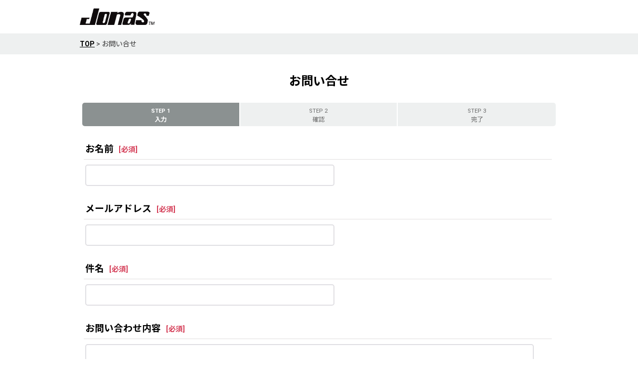

--- FILE ---
content_type: text/css
request_url: https://www.jonas-web.net/data/remusic55/responsive/202509251108268ac0ee.css?1761106601
body_size: 20488
content:
@charset "utf-8";
/* CSS Document */

/********************************************************************/

/* HTMLタグ要素 */

/********************************************************************/

body {
    padding: 0px;
    margin: 0px;
    background-color: #FFFFFF;
    color: #333333;
}

.responsive body,
.responsive select,
.responsive input,
.responsive button,
.responsive textarea,
.responsive button {
	font-family: 'Roboto', 'Noto Sans JP', sans-serif;
}

.responsive body .inner_global_nav .nav_btn,
.responsive body .inner_global_nav .header_nav_item {
	 letter-spacing: 0;
}

A,
A:link,
A:visited, 
A:hover,
A:active {
    color: #333333;
    text-decoration: none;
    font-weight: bold;
    outline: none;
}

.use_hover A:hover {
    color: #666666;
}

h1,
h2,
h3,
h4,
h5,
h6 {
    font-weight: bold;
    margin-bottom: 5px;
}

h1 {
    font-size: 161.6%;
}

h2 {
    font-size: 146.5%;
}

h3 {
    font-size: 131%;
}

h4 {
    font-size: 123.1%;
}

h5 {
    font-size: 116%;
}

h6 {
    font-size: 108%;
}


/********************************************************************/

/* 大外 */

/********************************************************************/

#container {
    font-size: 108%;
}

.single_layout.responsive .fix_center {
	max-width: 1200px;
}

.responsive .has_min_nav .fix_center {
	max-width: 980px;
}

/* レスポンシブ横幅1200px以上指定 */
@media screen and (min-width: 1200px) {
	.ocnk028.responsive.single_layout #container:not(.has_min_nav) :is(.popup_base.fix_center, .popup_base .fix_center),
	.ocnk028.responsive.wide_layout #container:not(.has_min_nav) :is(.popup_base.fix_center, .popup_base .fix_center) {
		width: 100%;
		max-width: 100%;
	}
}


/********************************************************************/

/* トップページコンテンツ間余白 */

/********************************************************************/

.main_box {
    margin-bottom: 50px;
}

.top_page_body .main_box:not(:has(.main_box)) {
	border-bottom: 1px solid #E1DFDF;
}

.top_page_body .main_box:not(.item_box) {
	padding-bottom: 30px;
}

/* レスポンシブ横幅840px以上指定 */
@media screen and (min-width: 840px) {
    .top_page_body .main_box:not(.item_box) {
        padding-bottom: 60px;
    }
}

.module_box .main_box {
	margin-top: 1px;
    margin-bottom: 1px;
}

.side_box {
    margin-bottom: 50px;
}


/********************************************************************/

/* キャッチフレーズ欄 */

/********************************************************************/

/* キャッチフレーズ */
.responsive .copy {
    max-width: 100%!important;
    text-align: center;
    min-height: 18px;
    padding: 8px;
    font-size: 85%;
    background-color: #EEEEEE;
}

.copy A {
    text-decoration: underline;
}


/********************************************************************/

/* ヘッダー */

/********************************************************************/

#header_wrapper:not(.folding_header, .min_header) {
	background-color: #FFFFFF;
}

#header {
    position: relative;
	background-color: #FFFFFF;
}

.responsive #inner_header {
	padding: 5px 0px;
}

/* レスポンシブ横幅840px以上指定 */
@media screen and (min-width: 840px) {
    .responsive #inner_header {
		padding: 10px;
		min-height: 67px;
	}
}


/********************************************************************/

/* ショップ名 */

/********************************************************************/

/* ショップ名ロゴ */
.shoplogo {
    padding: 5px 0px;
}

/* レスポンシブ横幅1200px以上指定 */
@media screen and (min-width: 1200px) {
    .shoplogo {
			  padding: 0px;
    }
}

.shoplogo img,
.folding_header .shoplogo img {
	width: 120px;
    max-width: 120px;
}

/* レスポンシブ横幅600px以上指定 */
@media screen and (min-width: 600px) {
    .shoplogo img,
	.folding_header .shoplogo img { 
		width: auto;
		max-width: 150px;
		max-height: 50px;
    }
}

.use_hover .shoplogo A:hover img {
    opacity: 0.8;
}

/* ショップ名テキスト */
.shoptext {
    padding: 5px 0px 5px 5px;
    min-height: 40px;
    margin-right: auto;
}

/* レスポンシブ横幅1200px以上指定 */
@media screen and (min-width: 1200px) {
    .shoptext{
        padding-left: 0px;
    }
}

.shoptext A {
    font-size: 123.1%;
    margin: 0px;
}


/********************************************************************/

/* 文字サイズ */

/********************************************************************/

.font_setting {
    padding: 5px 5px 10px;
    text-align: center;
	font-size: 13px;
}

.header_font_setting .set_font_title {
    color: #000000;
}

/* 文字サイズボタン */
.set_font_normal,
.set_font_large {
    width: 40px;
    height: 28px;
    display: inline-block;
    margin-left: 5px;
    background-color: #E9E9E9;
    border-radius: 5px;
    line-height: 28px;
    text-align: center;
    color: #777777;
    transition: .3s;
}

/* 普通サイズボタン */
.set_font_normal::after {
	content: "普通";
	font-size: 13px;
}

/* 大サイズボタン */
.set_font_large::after {
	content: "大";
	font-size: 17px;
}

/* 文字サイズボタンマウスオーバー、選択中 */
.use_hover .font_setting .set_font_normal:hover,
.use_hover .font_setting .set_font_large:hover,
.font_setting .nav_on {
	background-color: #000000;
}

.use_hover .font_setting .set_font_normal:hover:after,
.use_hover .font_setting .set_font_large:hover:after,
.font_setting .nav_on:after {
    color: #FFFFFF;
}


/********************************************************************/

/* ヘッダーナビ */

/********************************************************************/

/* 各ナビゲーション */
.inner_header_nav .nav_btn {
    color: #666666;    
}

/* レスポンシブ横幅840px以上指定 */
@media screen and (min-width: 840px) {
    .inner_header_nav .nav_btn {
        text-align: left;
    }
}

.inner_header_nav .empty_nav_label .nav_btn {
    text-align: center;
	height: 100%;
}

.header_right .inner_header_nav .nav_btn {
	margin-right: 2px;
}

.use_hover .inner_header_nav .nav_btn:hover {
    background-color: #EEF0F0;
}

.responsive .inner_header_nav .nav_text {
    padding: 0px;
}

/* レスポンシブ横幅840px以上指定 */
@media screen and (min-width: 840px) {
	.responsive .inner_header_nav .nav_text {
		display: flex;
		flex-direction: column;
		align-items: center;
	}
}

.responsive .inner_header_nav .nav_text .nav_label {
	display: block;
	padding-top: 3px;
	font-size: 9px;
	letter-spacing: -.05em;
}

/* レスポンシブ横幅840px以上指定 */
@media screen and (min-width: 840px) {
	.responsive .inner_header_nav .nav_text .nav_label {
		font-size: 10px;
		padding-top: 2px;
	}
}

.header_right {
	display: flex;
	align-items: center;
	justify-content: center;
}


/*************************************************************/

/* 検索 */

/*************************************************************/

/* レスポンシブ横幅840px以上指定 */
@media screen and (min-width: 840px) {
	.ocnk020.responsive .has_search_bar .search_bar:has(.global_btn .searchinput) .search {
		max-width: 260px;
		padding: 1px 10px 1px 5px;
		background-color: #EEF0F0;
	}
	
	.responsive .has_search_bar .search_bar .search .search_box {
		width: 200px;
	}
	
	.responsive .has_search_bar:has(.h_contact,.h_favorite,.h_help,.h_signout) .search_bar.has_header_right_size2,
	.responsive .has_search_bar .search_bar.has_header_right_size2 {
		right: 160px;
	}
}


/*************************************************************/

/* グローバルナビゲーション */

/*************************************************************/

.global_nav {
	background-color: #FFFFFF;
}

#header_wrapper:not(.folding_header) .inner_global_nav {
	padding-top: 8px;
	padding-bottom: 8px;
	border-top: 1px solid #E1DFDF;
}

/* 各ナビゲーション */
.responsive .inner_global_nav .nav_btn,
.responsive .column6 .inner_global_nav .nav_btn {
	position: relative;
	border-right: none;
	border-bottom: 1px solid #FFFFFF;
	background-color: #FFFFFF;
	color: #000000;
	font-weight: 400;
	text-align: left;
}

.responsive .inner_global_nav > .global_nav_item > .nav_btn,
.responsive .column6 .inner_global_nav > .global_nav_item > .nav_btn {
	text-align: center;
}

.responsive .inner_global_nav .inner_popup_nav .nav_btn,
.responsive .column6 .inner_global_nav .inner_popup_nav .nav_btn {
	text-align: left;
}

.responsive .inner_global_nav .global_nav_item> .nav_btn.nav_on,
.responsive #header_wrapper:not(.folding_header) .inner_global_nav .global_nav_item.nav_on > .nav_btn {
	border-bottom: 1px solid #000000;
}

/* レスポンシブ横幅840px以上指定 */
@media screen and (min-width: 840px) {
	.folding_header .inner_global_nav {
		padding-top: 10px;
		border-top: 1px solid #E1DFDF;
	}
	
	.responsive .inner_global_nav A.nav_btn,
	.responsive .column6 .inner_global_nav .nav_btn {
		padding: 10px 15px;
		font-size: 100%;
		font-weight: 400;
	}
	
	.responsive.use_hover .inner_global_nav .nav_btn:hover,
	.responsive .folding_header .inner_global_nav .global_nav_item.nav_on > .nav_btn {
		border-bottom: 1px solid #000000;
	}

	.responsive .large_font .inner_global_nav A.nav_btn {
		font-size: 123.1%;
	}

	.global_nav_item:first-child .nav_btn {
		border-left: none;
	}
	
	.responsive #container .global_nav .global_nav_item.wrapped_item {
		width: auto;
	}
	
	.ocnk028.responsive.wide_layout .inner_global_nav.fix_center,
	.ocnk028.responsive.single_layout #container .inner_global_nav.fix_center {
		max-width: 100%;
		justify-content: center;
	}
}

/* レスポンシブ横幅1200px以上指定 */
@media screen and (min-width: 1200px) {
	.folding_header .inner_global_nav {
		padding: 5px;
		border-top: none;
	}
	
	#header_wrapper:not(.folding_header) .inner_global_nav {
		padding: 5px ;
	}
	
	.ocnk028.responsive.single_layout #container .folding_header .inner_global_nav.fix_center,
	.ocnk028.responsive.wide_layout #container .folding_header .inner_global_nav.fix_center {
		justify-content: flex-start;
	}
	
	#header_wrapper:not(.folding_header) .header_global_nav {
		position: relative;
		left: 200px;
		bottom: 57px;
	}
	
	#header_wrapper:not(.folding_header) .header_global_nav .global_nav {
		position: absolute;
		top: 0px;
		z-index: 99;
	    border-top: none;
	}
	
	#header_wrapper:not(.folding_header) #header:has(.header_nav_item:not(.empty_nav_label)) + .header_global_nav .global_nav {
	    top: -5px;	
	}
	
	.large_font #header_wrapper:not(.folding_header) .header_global_nav .global_nav {
		top: -5px;
	}
	
	.large_font #header_wrapper:not(.folding_header) #header:has(.header_nav_item:not(.empty_nav_label)) + .header_global_nav .global_nav {
	    top: -10px;	
	}
	
	.ocnk038 #header_wrapper:not(.folding_header):has(.left_menu_opener_box) .header_global_nav {
		left: 250px;
	}

	#header_wrapper:not(.folding_header) .inner_global_nav {
		border-top: none;
	}
}


/********************************************************************/

/* 開閉ナビゲーション */

/********************************************************************/

.inner_popup_nav_area,
.inner_popup_menu_area {
	padding: 15px 10px;
    background-color: #FFFFFF;
    color: #000000;
}

/* レスポンシブ横幅840px以上指定 */
@media screen and (min-width: 840px) {
	.inner_popup_nav_area,
    .inner_popup_menu_area {
		padding: 20px;
    }
}

.upper_popup_nav,
.lower_popup_nav {
	padding: 0;
}

/* レスポンシブ横幅840px以上指定 */
@media screen and (min-width: 840px) {
	.upper_popup_nav,
	.lower_popup_nav {
		padding: 0px 10px;
	}
}

.popup_sub_title {
	padding-bottom: 20px;
	font-size: 123.1%;
	font-weight: 700;
}

/* 各ナビゲーション */
.responsive .inner_popup_nav .nav_btn,
.responsive .column6 .inner_popup_nav .nav_btn {
    background-color: #FFFFFF;
    border-bottom: 1px solid #E1DFDF;
	padding: 10px 10px 10px 25px;
    font-weight: 400;
}

.responsive.use_hover .inner_popup_nav .nav_btn:hover {
	background-color: #F5F5F5;
}

/* レスポンシブ横幅840px以上指定 */
@media screen and (min-width: 840px) {
    .responsive .inner_popup_nav .nav_btn,
    .responsive .column6 .inner_popup_nav .nav_btn {
		margin: 5px 10px;
    }
	
	.responsive.use_hover .inner_popup_nav .nav_btn:hover {
		border-bottom: 1px solid #E1DFDF;
	}
}

.inner_custom_nav_popup.custom_space {
	padding: 15px 10px;
}

/* 開閉ナビゲーション閉じるボタン */
.nav_close_box .nav_close {
    background-color: #F9F9F9;
}

.popup_base .close_btn_box {
	top: 25px;
}

.popup_base .popup_nav_area .nav_close_box .nav_close {
	margin-top: 20px;
	padding: 5px;
	line-height: 1;
}

.use_hover .nav_close_box .nav_close:hover {
    background-color: #EEF0F0;
}

.nav_close_box .fa-times {
    font-size: 20px;
}


/********************************************************************/

/* メインナビゲーション */

/********************************************************************/

/* 各ナビゲーション */
.inner_side_nav .nav_btn,
.inner_main_nav .nav_btn {
	margin-bottom: 5px;
	padding: 10px 10px 10px 25px;
    background-color: #EEF0F0;
    color: #000000;
}

.use_hover .inner_side_nav .nav_btn:hover ,
.use_hover .inner_main_nav .nav_btn:hover {
	background-color: #E8E8E8;
    color: #333333;
}

/* フリーページナビゲーション背景 */
.freepage_nav .inner_freepage_nav .nav_btn {
    background-color: #EEF0F0;
    color: #000000;
}

.use_hover .freepage_nav .inner_freepage_nav .nav_btn:hover {
    background-color: #E8E8E8;
    color: #333333;
}


/********************************************************************/

/* カテゴリ、特集ナビゲーション */

/********************************************************************/

.itemlist_nav {
    margin-top: 15px;
}

/* 各ナビゲーション */
.inner_itemlist_nav .nav_btn {
    background-color: #FFFFFF;
    border-bottom: 1px solid #E1DFDF;
	padding: 15px 10px 15px 25px;
    color: #000000;
    font-weight: 400;
}

.side_sub_menu_hover .inner_itemlist_nav .has_sub_menu > .nav_btn:not(.has_image_nav_btn),
.inner_itemlist_nav.toggle_menu_list .has_sub_menu > .nav_btn:not(.has_image_nav_btn) {
	padding-left: 10px;
	padding-right: 25px;
}

.toggle_menu_list .itemlist_nav_item.has_sub_menu .nav_btn.close_sub_menu_link,
.side_sub_menu_hover .side_itemlist_nav .itemlist_nav_item.has_sub_menu .nav_btn.close_sub_menu_link {
    background-color: #EEF0F0;
}

.use_hover .inner_itemlist_nav .nav_btn:hover {
    background-color: #EEF0F0;
    color: #000000;
}


/********************************************************************/

/* サイドメニュー */

/********************************************************************/

/* サイドメニュー枠 */
.open_side_col .side_container {
    background-color: #FFFFFF;
}

.side_itemlist_nav .itemlist_nav_item {
	margin: 0px;
}

.side_itemlist_nav .itemlist_nav_item.has_sub_menu {
	margin: 15px 0px;
}

.side_itemlist_nav .toggle_menu_list .itemlist_nav_item.has_sub_menu,
.side_sub_menu_hover .side_itemlist_nav .itemlist_nav_item.has_sub_menu {
	margin: 0px;
}

/* サイドメニュアイコン */
.right_side_nav_icon {
	font-size: 14px;
}

.nav_btn .fa-chevron-down.right_side_nav_icon {
	right: 12px;
}

.nav_btn .fa-chevron-right.right_side_nav_icon {
	left: 10px;
	right: auto;
}

.title_toggle_link .right_side_nav_icon {
	right: 12px;
}

/* サイドカテゴリ一覧 */
.side_itemlist_nav {
    padding: 0px 1px;
}

/* サブカテゴリ　第二階層 */
.side_itemlist_nav .sub_menu_link {
    padding: 10px 10px 10px 24px;
}

.side_box:not(:where(.side_sub_menu_hover)) .side_itemlist_nav .sub_menu_link {
	background-color: transparent;
	border: none;
	margin-left: 5px;
	padding: 8px 10px 8px 25px;
}

.side_box:not(.side_sub_menu_hover) .side_itemlist_nav .sub_menu_link_list {
    margin-top: 8px;
	margin-bottom: 8px;
}

/* サブカテゴリ背景 */
.side_itemlist_nav .sub_menu_link {
    background-color: #F9F9F9;
    border-top: none;
    border-bottom: 1px solid #E1DFDF;
	font-weight: 400;
}

/* マウスオーバーでサブカテゴリを開く */
/* レスポンシブ横幅840px以上指定 */
@media screen and (min-width: 840px) {
	.side_sub_menu_hover .sub_menu_link_list {
		background-color: #EEF0F0;
		padding: 15px;
		top: 0px;
	}
}
	
.side_sub_menu_hover .sub_menu_link_list .sub_menu_link {
    background-color: #FFFFFF;
}

.use_hover .side_sub_menu_hover .sub_menu_link_list .sub_menu_link:hover {
    background-color: #F9F9F9;
}

/* サイドメニューを開くボタン */
.use_side_menu .menu_opener_box, .use_side_menu .h_side_menu_opener {
    display: flex;
    align-items: center;
}


/********************************************************************/

/* フッターナビゲーション */

/********************************************************************/

.footer_nav {
    background-color: #EEF0F0;
}

.responsive .footer_nav {
	padding-top: 30px;
}

/* 各ナビゲーション */
.footer_nav_item .nav_btn {
    border-bottom: 1px solid #E0DFE3;
	padding: 10px 10px 10px 25px;
}

.use_hover .footer_area .nav_btn:hover {
    border-bottom: 1px solid #666666;
}


/********************************************************************/

/* タイトル */

/********************************************************************/

.page_title h1,
.page_title h2,
.main_box h2 {
    background-color: transparent;
}

.page_title h1 .title_text,
.page_title h2 .title_text,
.main_box h2 .title_text {
    display: inline-block;
	position: relative;
	z-index: 1;	
}

.page_title h1.detail_page_title .title_text {
    padding-left: 0px;
	padding-right: 0px;	
}

.lower_link_box .main_box .section_title h2 .title_text {
    display: inline;
	background-color: transparent;
	padding: 0px;
}

.side_box h2,
.main_box h2 {
    padding: 10px;
    margin-bottom: 10px;
    color: #000000;
    font-weight: 600;
}

.side_box h2 {
	background-color: #8B9191;
	color: #FFFFFF;
	font-size: 93%;
}

.lower_link_box .main_box .section_title h2 {
	background-color: #EEF0F0;
	padding: 10px;
	margin-top: 0px;
	margin-bottom: 0px;
	text-align: left;
	font-size: 123.1%;
}

.main_desc {
    margin-bottom: 10px;
}

.main_desc li {
    text-align: left;
}


/********************************************************************/

/* 第二階層タイトル */

/********************************************************************/

/* 第二階層各ページタイトル */
.page_box .page_title h1,
.page_box .page_title h2,
.page_box .recently .section_title h2,
.page_box .use_emphasis_title .section_title h2 {
    padding: 10px;
    margin-bottom: 10px;
	color: #000000;
}

.has_min_nav .page_title h2 {
	text-align: center;
}

/* レスポンシブ横幅840px以上指定 */
@media screen and (min-width: 840px) {
	.has_min_nav .page_title h2 {
		margin-top: 20px;
		margin-bottom: 20px;
	}
}

/* 商品詳細ページタイトル */
.itemdetail .page_title h1 {
    background-color: transparent;
	text-align: left;
}

/* レスポンシブ横幅840px以上指定 */
@media screen and (min-width: 840px) {
	.has_left_side_menu:not(:has(.hidden_specified_side_menu)) .itemdetail .page_title h1 {
		padding-left: 0px;;
	}
}

/* 記事ページタイトル */
.pwhatnew .page_title h1,
.pdiary .page_title h1 {
    margin-bottom: 0px;
}


/********************************************************************/

/* 第二階層サブタイトル */

/********************************************************************/

/* 各ページサブタイトル */
.page_box .section_title h2,
.page_box .section_title h3 {
    border-bottom: 1px solid #E1DFDF;
    padding: 10px;
    color: #000000;
}

.page_box .recently .section_title h2 {
	border: none;
}

.page_box .use_emphasis_title .section_title h2 {
    background-color: transparent;
	padding: 10px 0px;	
}

.page_box.shoppingcart .section_title h3,
.page_box.mypage .section_title h3,
.page_box.help .section_title h3,
.page_box.recipient_list .section_title h3,
.page_box.mypage_recipient_form .section_title h3 {
    background-color: #EEF0F0;
    border: none;
    border-radius: 0;
    padding: 10px;
	margin-bottom: 10px;
}

.page_box .contents_box .page_title_right_edge h3, 
.page_box .contents_box .section_title_right_edge h3 {
    padding-right: 100px;
}

.page_box #cart_preview .section_title h3 {
    background-color: #EEF0F0;
    border: none;
    border-radius: 0;
}

/* レスポンシブ横幅840px以上指定 */
@media screen and (min-width: 840px) {
	.page_box.shoppingcart .section_title h3,
	.page_box.help .section_title h3,
	.page_box #cart_preview .section_title h3,
	.page_box.recipient_list .section_title h3,
	.page_box.mypage_recipient_form .section_title h3 {
		padding: 12px;
	}
}

.page_box .help_contents .section_title h4 {
    margin-top: 10px;
}

.page_box .section_title h4 {
    padding: 10px 5px;
	border-bottom: 1px solid #E1DFDF;
}

.page_box .page_contents .search_result_title h3 {
    margin-top: 10px;
}


/********************************************************************/

/* 第二階層小項目タイトル */

/********************************************************************/

.contents_title {
    padding: 10px;
	background-color: #EEF0F0;
    font-weight: 400;
    font-size: 108%;
    color: #000000;
}

.rules_title {
    font-weight: bold;
}


/********************************************************************/

/* フォームタイトル */

/********************************************************************/

.form_title {
    border-bottom: 1px solid #E1DFDF;
    padding: 10px 3px 5px;
    font-weight: 700;
    font-size: 116%;
    color: #000000;
}

/* レスポンシブ横幅840px以上指定 */
@media screen and (min-width: 840px) {
	.shoppingcart_contents #cart_recipient .form_title {
		font-weight: 400;
		background-color: #EEF0F0;
	}
	
	.ocnk009.responsive .shoppingcart_contents .cart_recipient .form_data,
	.ocnk009.responsive .shoppingcart_contents .cart_payment_row,
	.ocnk009.responsive .shoppingcart_contents .form_inner_title {
		border-bottom: 1px solid #E1DFDF;
	}
}

.form_data .form_title.radio_selection_box,
.form_data .form_inner_title.radio_selection_box {
	padding: 10px;
	font-weight: 400;
}

.shoppingcart_contents .form_title {
	font-size: 108%;
}

.shoppingcart_page_body .page_box .form_area .form_title {
	border-bottom: 1px solid #E1DFDF;
}

.form_inner_title {
    border-bottom: 1px solid #E1DFDF;
    font-weight: 400;
    color: #000000;
}


/********************************************************************/

/* タイトル文字サイズ */

/********************************************************************/

.page_title h1,
.page_title h2,
.section_title h1,
.section_title h2 {
    font-size: 131%;
	font-weight: bold;
}

.side_box .section_title h2 {
	font-size: 108%;
	font-weight: 400;
}

/* レスポンシブ横幅840px以上指定 */
@media screen and (min-width: 840px) {
	.page_title h1,
    .page_title h2,
    .section_title h1,
    .section_title h2 {
        font-size: 161.6%;
    }
	
	.side_box .section_title h2 {
        font-size: 116%;
    }
}

.page_title h1 .title_text,
.page_title h2 .title_text,
.main_box h2 .title_text {
	font-size: 100%;
}

.recently h2 .title_text {
    font-size: 66%;	
}

/* レスポンシブ横幅375px以上指定 */
@media screen and (min-width: 375px) {
    .recently h2 .title_text {
        font-size: 93%;	
    }
}

.lower_link_box .main_box .section_title h2 .title_text {
    font-size: 100%;	
}

.page_title h3,
.section_title h3 {
    margin: 0px;
    font-size: 108%;
    font-weight: 400;
}

.page_box .section_title h2,
.page_box .section_title h3 {
    margin: 0px 2px;
}

.page_title h4,
.page_title h5,
.page_title h6,
.section_title h4,
.section_title h5,
.section_title h6 {
    margin: 0px;
    font-size: 100%;
    font-weight: bold;
}

.shoppingcart_page_body .section_title h4 {
    margin: 0px;
    font-size: 108%;
}


/********************************************************************/

/* メインコンテンツ */

/********************************************************************/

/********************************************************************/

/* 一覧
・写真のみ表示
・説明付き表示
・商品一覧ページ(写真のみ、説明付き)
・最新情報、店長日記
・ソート
*/

/********************************************************************/


/*--------------------------------------*/

/* 写真のみ表示  */

/*--------------------------------------*/

/* サムネイル写真 */
.layout_photo .list_item_photo {
    padding: 5px 0px;
    text-align: center;
}

/* 一覧枠 */
.itemlist_box .inner_item_data {
    padding: 15px 10px 5px;
}

.layout_photo .list_item_data {
    padding: 8px 1px 5px;
}

/* もっと見る */
.more_item {
    max-width: 150px;
	min-width: max-content;
    border-top: none;
    margin: 40px auto 50px;
    text-align: center;
}

.layout_column_text .more_item {
    margin-top: 30px;
}

.more_item .general_btn {
	background-color: #EEEEEE;
	border: none;
	padding: 10px;
	font-weight: 400;
	display: block;
	border-radius: 50px;
	line-height: 100%;
}

.use_hover .more_item .general_btn:hover {
	border: none;
}

/* 写真のみ文字サイズ */
.layout_photo .item_data_link {
    font-size: 93%;
}

.layout_photo .col2 .item_data_link {
    font-size: 93%;
}


/*--------------------------------------*/

/* 説明付き */

/*--------------------------------------*/

/* リンク */
.layout_column_text .list_item_box,
.layout_text .not_link {
    border-bottom: 1px solid #E1DFDF;
    padding: 15px 5px 15px 10px;
}

.itemlist_box.layout_column_text .list_item_box {
	align-items: flex-start;
}

.itemlist_box.layout_column_text .list_item_link:not(.flex_column) .list_item_data {
	min-height: 100%;
}

/* レスポンシブ横幅840px以上指定 */
@media screen and (min-width: 840px) {
    .layout_column_text .list_item_box,
	.layout_text .not_link {
		padding: 15px 0px;
    }
}

.list_item_data p.item_desc {
    color: #000000;
}


/*--------------------------------------*/

/* 商品一覧  */

/*--------------------------------------*/

/* 商品、記事一覧マウスオーバー */
.use_hover .item_list .item_data_link:hover,
.use_hover .item_list .list_item_link:hover {
    opacity: 0.7;
}

/* 商品名 */
.item_name {
    font-weight: 600;
}

.list_item_data p.item_name {
    margin-bottom: 3px;
}

/* 販売価格 */
.price {
    padding: 2px 0px;
    color: #000000;
    font-weight: 700;
}

.price .selling_price,
.price .regular_price {
    padding: 2px 0px;
}

.selling_price .tax_label {
    font-weight: 400;
	margin-left: 1px;
}

/* 通常販売価格 */
.price .regular_price {
    color: #000000;
    font-weight: normal;
    display: block;
}

.item_box .text_layout .regular_price {
    display: inline;
}

/* 希望小売価格、税込価格 */
.item_box .retail_price,
.item_box .tax_incl_price {
	font-size: 93%;
    color: #555555;
    font-weight: normal;
    word-break: normal;
}

.item_box .retail_price {
	margin-top: 5px;
}

.retail_price .price_label:empty {
	display: none;
}

/* 在庫あり */
.stock {
    color: #555555;
    font-size: 90%;
}

/* 在庫僅か */
.lowstock {
    color: #D43B55;
}

/* 在庫なし */
.soldout,
.variation_stock_list .data_table .soldout {
    color: #777777;
}

/* 商品一覧ランキング */
.rankno {
    display: block;
    width: 40px;
    min-width: auto;
    margin: auto;
    background-color: #EEF0F0;
    color: #000000;
    font-size: 10px;
}

.rankno1 {
    background-color: #BBB447;
    color: #FFFFFF;
}

.rankno2 {
    background-color: #A7A7A7;
	color: #FFFFFF;
}

.rankno3 {
    background-color: #B4643A;
	color: #FFFFFF;
}

/* ランキングタブ */
.ocnk016.responsive .ranking_page_body .inner_ranking_navigation {
  margin-bottom: 20px;
}

.ocnk016.responsive .ranking_navigation.anchor_nav_area .nav_btn {
	margin: 2px 3px -1px;
	padding: 10px 8px;
	background-color: #EEEEEE;
	border: 1px solid #EEEEEE;
	border-top-left-radius: 5px;
	border-top-right-radius: 5px;
	color: #B9BDBD;
}

.ocnk016.responsive.use_hover .ranking_navigation.anchor_nav_area .nav_btn:hover {
	background-color: #FFFFFF;
	border: 1px solid #EEEEEE;
	border-bottom: 1px solid #FFFFFF;
}

.ocnk016.responsive .ranking_navigation.anchor_nav_area .nav_btn.nav_on {
	background-color: #FFFFFF;
	border: 1px solid #EEEEEE;
	border-bottom: 1px solid #FFFFFF;
	color: #000000;
}


/*--------------------------------------*/

/* 記事一覧  */

/*--------------------------------------*/

/* タイトル */
.list_subject {
    padding: 5px 0px;
}

/* 日付 */
.date {
    color: #000000;
    font-size: 93%;
    font-weight: normal;
}


/*--------------------------------------*/

/* ソート */

/*--------------------------------------*/

.sort_box {
    padding: 5px;
    margin: 3px;
    border-bottom: 1px solid #E1DFDF;
}

.sort_item .global_btn {
    padding: 5px;
    text-align: center;
}

/* 件数 */
.item_count {
	padding: 10px 10px 0;
    font-size: 93%;
}


/********************************************************************/

/* 写真 */

/********************************************************************/

#photo {
    padding: 0px;
}

#photo .fix_center {
    max-width: 100%;
}

#photo .item_image_box img {
    width: 100%;
    height: 300px;
    object-fit: cover;
}

/* レスポンシブ横幅600px以上指定 */
@media screen and (min-width: 600px) {
	.ocnk007.responsive:not(:where(.touch006, .touch008, .touch010)) #photo .item_image_box img {
		height: 400px;
	}
}

/* レスポンシブ横幅840px以上指定 */
@media screen and (min-width: 840px) {
	#photo .item_image_box img {
		height: 500px;
	}
}

/* レスポンシブ横幅900px以上指定 */
@media screen and (min-width: 900px) {
	.ocnk007.responsive:not(:where(.touch006, .touch008, .touch010)) #photo .item_image_box img {
		height: 500px;
	}
}

/* レスポンシブ横幅1000px以上指定 */
@media screen and (min-width: 1000px) {
	.ocnk007.responsive:not(:where(.touch006, .touch008, .touch010)) #photo .item_image_box img {
		height: 600px;
	}
}

/* レスポンシブ横幅1200px以上指定 */
@media screen and (min-width: 1200px) {
	.ocnk007.responsive.wide_layout:not(:where(.touch006, .touch008, .touch010)) #inner_container {
		max-width: 100%;
	}
	.ocnk007.responsive:not(:where(.touch006, .touch008, .touch010)) #photo .item_image_box img {
		height: 700px;
	}
}

/********************************************************************/

/* スライド */

/********************************************************************/

/* スライド送りボタン */

#photo .slider_controller.lower_slider_controller {
	padding-bottom: 50px;
}

.slider_box .swiper-pagination-bullet,
.swipe_list .pointer span {
    background-color: #DCD9D1;
}

#photo .slider_box .swiper-pagination-bullet,
#photo .swipe_list .pointer span {
    background-color: #DCD9D1;
}

/* 現スライド */
.slider_box .swiper-pagination-bullet-active,
.swipe_list .pointer span.current {
    background-color: #8B9191;
}

#photo .slider_box .swiper-pagination-bullet,
#photo .swipe_list .pointer span,
#photo .slider_box .swiper-pagination-bullet-active,
#photo .swipe_list .pointer span.current {
    border: none;
}

#photo .slider_box .swiper-pagination-bullet-active,
#photo .swipe_list .pointer span.current {
    background-color: #8B9191;
}

/* 前へ、次へアイコン */
.swipe_list .pointer_box span.pointer_prev,
.swipe_list .pointer_box span.pointer_next,
.swiper-button-prev,
.swiper-button-next {
    width: 25px;
    height: 25px;
    background-color: #FFFFFF;
    border-radius: 50%;
    display: inline-block;
    cursor: pointer;
}

.use_hover .swiper-button-prev:hover,
.use_hover .swiper-button-next:hover {
    background-color: #E0DFE3;
}

.use_hover .slider_box .swiper-button-disabled:hover {
    background-color: #EEF0F0;
}

/* 前へアイコン画像 */
.swipe_list .pointer_box span.pointer_prev,
.swiper-button-prev {
    background-image: url(img/icon_prev.png);
    -webkit-background-size: 25px 25px;
    background-size: 25px 25px;
}

/* 次へアイコン画像 */
.swipe_list .pointer_box span.pointer_next,
.swiper-button-next {
    background-image: url(img/icon_next.png);
    -webkit-background-size: 25px 25px;
    background-size: 25px 25px;
}


/********************************************************************/

/* 第二階層 */

/********************************************************************/

.page_box {
    color: #000000;
}

.has_min_nav .inner_page_contents,
.legal_page_body .tablayout_navigation,
.help_page_body .inner_page_contents,
.review_page_body .inner_page_contents {
	padding: 0px 8px;
}

/* 共通説明 */
.page_desc {
    padding: 10px;
}

/* 共通ボックス */
.global_info {
    background-color: #F9F9F9;
    padding: 10px;
}


/********************************************************************/

/* 商品詳細 */

/********************************************************************/

/* 商品情報　各ブロック */
.detail_section,
.detail_block_stock .detail_section {
    border-bottom: 1px solid #E1DFDF;
	padding: 10px;
}

.detail_block_price .detail_section:not(.option_point) {
	padding: 5px;
}

.detail_inner_box.custom_toggle_box,
.custom_toggle_box .detail_inner_box {
	transition: .3s;
}

/* レスポンシブ横幅840px以上指定 */
@media screen and (min-width: 840px) {
	.detail_section,
	.detail_block_stock .detail_section {
		padding: 15px;
	}
	
	.detail_block_price .detail_section:not(.option_point) {
		padding: 0px;
	}
}

.detail_section.add_cart {
	border-bottom: none;
	text-align: center;
	margin: 10px 0px;
}

/* 商品情報　商品名 */
.detail_item_data h1,
.detail_item_data .item_name {
	font-size: 131%;
	font-weight: bold;
	padding: 0 10px;
	margin-top: 20px;
	margin-bottom: 10px;
}

.itemdetail .section_title h2 {
	font-size: 116%;
}

.itemdetail .custom_toggle_box .section_title h2 {
	padding: 15px 25px 15px 10px;
}

/* レスポンシブ横幅840px以上指定 */
@media screen and (min-width: 840px) {
	.detail_item_data h1,
	.detail_item_data .item_name {
		font-size: 146.5%;
		margin-top: 10px;
	}

	.itemdetail .section_title h2 {
		font-size: 131%;
		padding-left: 5px;
	}

	.itemdetail .custom_toggle_box .section_title h2 {
		padding: 10px 5px;
	}
}

/* 商品詳細　価格エリアdivタグ間余白 */
.detail_item_data .section_box {
    margin-bottom: 10px;
}

/* 商品詳細　価格エリア項目間余白 */
.detail_item_data .section_box p {
    margin-bottom: 5px;
}

/* 商品詳細　販売価格 */
.detail_item_data .selling_price {
    font-size: 123.1%;
    word-break: normal;
}

/* 商品詳細　販売価格金額 */
.detail_item_data .selling_price .figure {
    font-weight: bold;
}

/* 商品詳細　通常販売価格 */
.detail_item_data .regular_price {
    font-size: 85%;
}

/* 商品詳細　希望小売価格、税込価格 */
.detail_item_data .retail_price,
.detail_item_data .tax_incl_price {
    color: #666666;
    font-weight: normal;
}

/* 商品詳細　販売価格ラベル */
.detail_item_data .selling_price {
    font-weight: normal;
}

/* 商品詳細　在庫 */
.detail_item_data .stock {
    font-size: 108%;
    font-weight: bold;
}

/* 商品情報　商品説明 */
.item_desc {
	padding: 15px;
    margin: 0px;
}

/* 価格変動注意書き */
.price_desc {
    font-size: 77%;
}

/* 商品仕様 */
.detail_spec_data {
	padding: 10px;
    margin: 0px;
}

/* 他の写真枠 */
.other_item_data {
    margin: 0px;
}

.other_item_data .global_photo {
    text-align: center;
}

/* 他の写真説明 */
.other_photo_desc {
    margin: 0px;
}

/* バリエーション在庫表 */
.variation_stock_list {
    margin-bottom: 5px;
}

.variation_stock_list .stocklist_label {
	  font-size: 93%;
}

.side_box.diary_category_nav_box h2 {
    background-color: transparent;
}

/* バリエーション、オーダーメイド項目間余白 */
.variation_item,
.order_item {
    padding-top: 10px;
    padding-bottom: 10px;
}

/* オーダーメイド項目 */
.order_item {
    border-bottom: 1px solid #E1DFDF;
}

.order_label {
	padding: 5px 0px;
}

.ordermade .bottompos {
    border-bottom: none;
}

/* バリエーション在庫選択中背景 */
.variation_stock_list .data_table .selected_item {
    background-color: #F2F1EC;
    color: #757263;
}

.variation_stock_list .data_table .selected_data {
    background-color: #F2F1EC;
}
	

/*--------------------------------------*/
/* バリエーション選択のポップアップ */

/* ポップアップ枠 */
.popup_variation,
.popup_area {
    background-color: #FFFFFF;
    border: 1px solid #E0DFE3;
}

.popup_variation_selection,
.popup_section {
    border-bottom: 1px solid #E1DFDF;
}

/* バリエーション項目ボタン */
.popup_variation_button,
.item_selection_button {
    background-color: #EEF0F0;
    border: 2px solid #CCCCCC;
}

/* 選択中 */
.selected_option .popup_variation_button,
.selected_option .item_selection_button {
    background-color: #F2F1EC;
    border: 2px solid #000000;
    color: #000000;
}

/* 変更、選択してくださいボタン */
.popup_variation_edit_button,
.popup_variation_select_button,
.item_select_operation_button {
    background-color: #F2F1EC;
    color: #757263;
}

.popup_variation_value,
.variation_selection_value,
.item_selection_value {
    color: #000000;
    font-weight: bold;
}

/* 選択済み枠 */
.variation_selection_box .validation_selection_selected_all,
.use_hover .variation_selection_box .validation_selection_selected_all:hover {
	max-width: 100%;
	width: 100%;
    background-color: #F2F1EC;
    color: #757263;
}

.validation_selection_selected_all .variation_selection_msg_text {
    background-color: #8B9191;
    color: #FFFFFF;
}

.popup_variation_title {
	  font-weight: 400;
}


/*--------------------------------------*/
/* バリエーション画像 */

.variation_image {
	  margin-right: 8px;
}


/*--------------------------------------*/
/* サムネイル写真 */

.thumbnail {
    margin-top: 5px;
}

/* サムネイル写真 */
.thumbnail .thumbnail_btn {
    border: 1px solid #FFFFFF;
}

/* サムネイル写真枠サイズ */
.thumbnail_listbox {
    width: 60px;
}


/*************************************************************/

/* レビュー */

/*************************************************************/

/* レビュー件数 */
.item_info .review_number {
    color: #000000;
}

.large_rating_icon .star_empty,
.large_rating_icon .star_full,
.large_rating_icon .star_half,
.medium_rating_icon .star_empty,
.medium_rating_icon .star_full,
.medium_rating_icon .star_half,
.small_rating_icon .star_empty,
.small_rating_icon .star_full,
.small_rating_icon .star_half {
    background-image: none;
}

.star_icon {
    display: inline-block;
    margin-top: 4px;
    font: normal normal normal 14px/1 FontAwesome;
}

.star_full::before {
    content: "\f005";
}

.star_half {
	position: relative;
}

.star_half::before,
.star_half::after {
	position: absolute;
}

.star_half::before {
    content: "\f005";
}

.star_half::after {
    content: "\f089";
}

.star_empty::before {
    content: "\f005";
}

/* 星の大きさ */
.large_rating_icon .star_icon::before,
.large_rating_icon .star_icon::after {
    font-size: 22px;
}

.large_rating_icon .star_icon {
	width: 25px;
    height: 25px;
}

.medium_rating_icon .star_icon::before,
.medium_rating_icon .star_icon::after {
    font-size: 18px;
}

.medium_rating_icon .star_icon {
	width: 20px;
	height: 20px;
}

.small_rating_icon .star_icon::before,
.small_rating_icon .star_icon::after {
    font-size: 14px;
}

/* 星の色 */
.star_icon::before,
.star_half::after {
    color: #FFC607;
}

.review_register_page_body .review_post_stars img[src$="star_full_x2.png"] {
    background-color: #FFC607;
}

.star_icon.star_empty::before,
.star_half::before {
    color: #E0DFE3;
}

.review_register_page_body .review_post_stars img[src$="star_empty_x2.png"] {
    background-color: #E0DFE3;
}

/* 文字の色 */
.rating_point {
    color: #333333;
	line-height: 100%;
}

.large_rating_icon .rating_point {
    font-size: 153.9%;
}

.medium_rating_icon .rating_point {
    font-size: 138.5%;
}

/* 星ポイント */
.rating_point {
    margin-left: 5px;
    color: #333333;
}

/* レビュー数 */
.review_number:not(.no_review) {
    margin-left: 7px;
}

/* グラフ */
.bar_graph {
    background-color: #FFC607;
}

/* 年代 */
.rating_age {
    font-size: 93%;
}

/* 分析レポート内レビュー数 */
.rating_number A {
    font-size: 93%;
}

/* レビュー一覧 */
.review_data {
    background-color: #EEF0F0;
	margin: 20px 0px;
}

.mypagereview_contents .list_item_data .review_data {
    background-color: transparent;
	margin: 5px 0px;
}

.mypagereview_contents .review_data_lower {
    padding: 10px;
	margin: 5px 0px 0px;
}

/* レスポンシブ横幅840px以上指定 */
@media screen and (min-width: 840px) {
	.review_data {
		margin: 20px 5px 20px;
	}

	.mypagereview_contents .review_data_lower {
		padding: 15px;
	}
}

/* レビュータイトル */
.review_title {
	padding: 8px 0;
    font-size: 123.9%;
    font-weight: bold;
}

.product_review_item .page_title {
    margin-bottom: 30px;
}

.product_review_item .page_title .title_note,
.item_box .page_title .title_note {
	display: block;
	margin-top: 5px;
	font-size: 77%;
}

/* レスポンシブ横幅710px以上指定 */
@media screen and (min-width: 710px) {
	.product_review_item .page_title .title_note,
	.item_box .page_title .title_note {
		font-size: 85%;
	}
}

.itemdetail .review_data .review_title,
.mypagereview_contents .review_data .review_title {
	font-size: 108%;
}

.mypagereview_contents .review_data .review_title {
	padding-bottom: 15px;
}

/* 登録日 */
.review_postdate {
    background-color: #444444;
    color: #FFFFFF;
}

/* レビュワー */
.reviewer_name {
	padding: 15px 15px 0;
	background-color: #FFFFFF;
	color: #555555;
}

/* メモ */
.review_note {
	padding: 15px;
    background-color: #FFFFFF;
}

.detail_page_body .review_note {
    background-color: #FFFFFF;
}

/* ショップオーナー返信 */
.owner_note {
    border-bottom: 1px solid #E1DFDF;
}

/* ショップオーナーヘッダー */
.owner_header {
    font-size: 93%;
	font-weight: 700;
    color: #47ABC5;
}

/* ショップオーナー登録日 */
.owner_postdate {
    display: inline-block;
    margin-left: 5px;
}

/* 参考 */
.review_consult {
	font-size: 85%;
}

/* 参考質問数字 */
.user_number {
    font-size: 123.9%;
    font-weight: bold;
    color: #333333;
}

/* 参考質問ボタン */
.review_vote_btn {
    display: inline-block;
    margin-top: 5px;
	margin-left: 5px;
}

/* 商品一覧レビュー数 */
.item_list .review_number {
    font-size: 85%;
    margin-left: 5px;
}

/* 商品詳細レビュー数 */
.review_list .review_number {
    font-size: 93%;
}

/* 商品詳細レビュー */
.inner_detail_review_area {
    padding: 10px;
}

/* 商品詳細ヘッダー */
.detail_review_header {
    padding-top: 15px;
	padding-bottom: 5px;
}

.detail_review_header .global_btn {
    text-align: center;
}

/* 全て見る */
.more_item .label_suffix {
	margin-top: 3px;
	font-size: 85%;
}

.more_item .label_suffix + .fa {
	vertical-align: middle;
}

/* レビュー一覧 */
.review_item_name {
	font-size: 116%;
}

/* レスポンシブ横幅840px以上指定 */
@media screen and (min-width: 840px) {
	.review_item_name {
		font-size: 123.1%;
	}
}

.inner_review_item_data,
.inner_review_list_product_box .add_cart {
	padding: 5px 10px;
}

.inner_review_item_data .large_rating_icon {
	padding: 8px 5px;
}

.product_review_info_area .rating_average,
.rating_average {
	margin: 20px 0px;
}

.inner_rating_average {
	margin: 0px 10px;
}

/* レスポンシブ横幅840px以上指定 */
@media screen and (min-width: 840px) {
	.product_review_info_area .rating_average,
	.rating_average {
		margin: 0px;
	}

	.inner_rating_average {
		margin: 0px;
	}
}

/* マイページレビュー管理 */
.item_data.review_admin .inner_item_data {
	padding: 20px 0;
}

/* レスポンシブ横幅840px以上指定 */
@media screen and (min-width: 840px) {
    .item_data.review_admin .inner_item_data {
		padding: 30px 0;
    }
}

/* マイページレビュー管理ボタン */
.review_admin .global_btn {
    text-align: center;
}

.item_data.review_admin .inner_item_data .box_both_ends_space {
	padding: 5px 5px 0px;
}

.review_admin .review_item_name {
	margin: 5px 0;
	font-size: 108%;
}

.review_list .delete_box .delete_btn_box {
	top: 10px;
}

.review_post_product_box .review_item_data {
	padding-left: 15px;
}


/********************************************************************/

/* ログイン */

/********************************************************************/

.login_page_body #inner_contents,
.mail_auth_page_body #inner_contents {
	max-width: 680px;
}

.login_page_body #inner_contents #signin_form,
.mail_auth_page_body #inner_contents #mail_auth_form {
	padding: 0px 5px;
}

.signin_box .form_data .largesize,
#mail_auth_form .form_data .largesize {
	width: 100%;
	max-width: none;
}

@media screen and (min-width: 840px) {
	.ocnk009.responsive #shoppingcart_page_step1 #signin_form.contents_box,
	.ocnk009.responsive #shoppingcart_page_step1 #cartregister_form.contents_box {
		margin-bottom: 0px;
	}
}

/* ID、PW枠 */
.signin_box .id_box,
.signin_box .pass_box {
    margin: 0px;
}

/* ID、PWタイトル */
.signin_box .id_title,
.signin_box .pass_title {
    margin-bottom: 10px;
    border-bottom: 1px solid #E1DFDF;
    font-size: 116%;
    font-weight: bold;
}

.signin_box .password .global_link {
    font-size: 85%;
}

/* 新規登録枠 */
#register_form {
    padding-top: 20px;
    border-top: 1px solid #E1DFDF;
}


/********************************************************************/

/* カート */

/********************************************************************/

#shoppingcart_page_step1 .visitor:not(:has(#cart_step)) .shoppingcart_contents {
	max-width: 680px;
	margin: auto;
}

#shoppingcart_page_step1 .visitor:not(:has(#cart_step)) .shoppingcart_contents #signin_form,
#shoppingcart_page_step1 .visitor:not(:has(#cart_step)) .shoppingcart_contents #cartregister_form {
	padding: 0px 5px;
}

/* カートの中身各枠 */
.inner_cart_data {
	padding: 0px;
    margin-bottom: 10px;
    background-color: #FFFFFF;
}

/* 各項目枠 */
.cart_section {
    border-top: 1px solid #E1DFDF;
    padding: 10px 0px;
}

/* 区切り線 */
.top_separator {
    border-top: 1px solid #E1DFDF;
}

.bottom_separator {
    border-bottom: 1px solid #E1DFDF;
}

/* 各項目ラベル */
.cart_label {
    font-weight: normal;
}

/* ボタン中央寄せ */
.cart_inner_btn {
    text-align: center;
}

/* 小計、送料 */
.cart_sub_total_price,
.cart_shipping_charge {
    text-align: right;
}

/* 合計 */
.cart_footer {
    text-align: right;
}

.grand_total {
    display: inline-block;
    border-bottom: 2px solid #8B9191;
    margin-bottom: 5px;
}

.grandtotal_price {
    font-size: 153.9%;
}

/* 買い物を続ける */
.continue_shopping {
    text-align: right;
}

/* 送り主、お届け先追加変更ボタン */
.cart_recipient .global_btn {
    text-align: center;
}

/* お届け先名 */
.cart_recipient_title {
    padding: 8px 0px;
    border-bottom: 1px solid #E1DFDF;
	 font-weight: 700;
}

/* ラジオボタン選択の強調表示 */
.cart_payment_row .form_element,
.ocnk009.responsive .shoppingcart_contents .cart_payment_row .form_element {
	width: 100%;
	padding: 10px;
	box-sizing: border-box;
}

/* レスポンシブ横幅840px以上指定 */
@media screen and (min-width: 840px) {
	.cart_payment_row .form_element,
    .ocnk009.responsive .shoppingcart_contents .cart_payment_row .form_element {
		padding: 10px 20px 20px;
    }
}

.checked_row,
.ocnk009.responsive .shoppingcart_contents .form_area .checked_row > .form_title,
.ocnk009.responsive .shoppingcart_contents .form_inner_area .checked_row > .form_inner_title,
.ocnk009.responsive .shoppingcart_contents #cart_payment .checked_row .form_title,
.ocnk009.responsive .shoppingcart_contents #cart_payment .cart_payment_row.checked_row,
.ocnk009.responsive .shoppingcart_contents .cart_shipping_row.checked_row {
    background-color: #F8F8F8;
}

.form_area .checked_row > .form_title,
.form_inner_area .checked_row > .form_inner_title {
    color: #000000;
	font-weight: 700;
}

.checked_row .global_info {
    background-color: #FFFFFF;
    border: 1px solid #E0DFE3;
    padding: 10px;
}

/* リピータ向け決済機能用 */
.inner_global_info {
    background-color: #FFFFFF;
    border: 1px solid #E0DFE3;
}

/* クーポン/ポイント枠 */
.toggle_box .cart_point,
.toggle_box .box_padding,
.toggle_box .cart_point_notice {
    margin: 1px;
}

/* クーポン/ポイント変更時の金額を更新ボタン欄、強調表示背景 */
.notice_box .form_btn_spad {
    background-color: #EFF8FA;
}

A.edit_entered_card_link:link,
A.edit_entered_card_link:active,
A.edit_entered_card_link:visited {
	text-decoration: underline;
}

A.edit_entered_card_link:hover {
	text-decoration: none;
}


/*************************************************************/

/* ステップ表 */

/*************************************************************/

.step_list {
	width: 100%;
    margin: 10px 0px 15px;
    padding: 0px 2px;
}

/* ステップ表 各枠背景 */
.step_data {
    background-color: #EEF0F0;
    border-right: 2px solid #FFFFFF;
    text-align: center;
}

/* ステップ表 左端 */
.step_block:first-child .step_data {
	border-top-left-radius: 5px;
	border-bottom-left-radius: 5px;
}

/* ステップ表 右端 */
.step_block:last-child .step_data {
	border-top-right-radius: 5px;
	border-bottom-right-radius: 5px;
	border-right: none;
}

/* ステップ表 各枠　現ページ */
.step_check .step_data {
    background-color: #8B9191;
}

/* ステップ表 文字 */
.step_data span {
    color: #666666;
}

/* ステップ表 ステップ数 */
.step_data .step_number {
    font-weight: 400;
	font-size: 9px;
}

/* ステップ表 現ページ文字 */
.step_check .step_data span {
    color: #FFFFFF;
	font-weight: 700;
}


/********************************************************************/

/* 最新情報、店長日記 */

/********************************************************************/

/* 日付 */
.article_date {
    border-bottom: 1px solid #E1DFDF;
    margin-bottom: 10px;
}

.date, .article_date {
    color: #000000;
    font-size: 93%;
    font-weight: normal;
    font-family: 'Roboto', sans-serif;
}

.pwhatnew .article_date,
.pdiary .article_date {
	padding-top: 0px;
}

.format {
    font-size: 77%;
}

/* 記事 */
.ph_article {
	font-size: 108%;
	padding: 15px 10px;
}

/* バックナンバー */
.count_number {
    font-size: 93%;
}


/********************************************************************/

/* ご利用案内 */

/********************************************************************/

/* 上部ページ内リンクのナビゲーション */
.help_navigation.anchor_nav_area {
	padding: 0px 10px;
}

.anchor_nav_area .nav_btn {
    border: 1px solid #EEEEEE;
	font-size: 93%;
}

.use_hover .anchor_nav_area .nav_btn:hover {
    background-color: #EEF0F0;
	border: 1px solid #EEEEEE;
}

/* 各ブロック */
.help_contents .inner_contents_box {
    margin-bottom: 10px;
}

.help_step,
.help_payment {
    padding-bottom: 5px;
}

/* 説明各ブロック */
.help_data {
    margin-top: 10px;
    margin-bottom: 10px;
    font-size: 93%;
}

/* 推奨環境 */
#spec_contents dt {
    font-weight: bold;
    padding-bottom: 5px;
}

#spec_contents dd {
    background-color: #EEF0F0;
}


/********************************************************************/

/* 特定商取引法 */

/********************************************************************/

/* 各欄枠 */
.contents_desc {
    padding: 10px 5px;
    margin: 5px 0px;
}


/********************************************************************/

/* メールマガジン */

/********************************************************************/

.mailmagazine_page_body #inner_contents,
.mailmagazinestop_page_body #inner_contents {
	max-width: 680px;
}

.mailmagazine_box .form_data .largesize {
	width: 100%;
	max-width: none;
}

/* 登録、解除タイトル */
.mailmagazine_box .mailmagazine_subscribe_title,
.mailmagazine_box .mailmagazine_unsubscribe_title {
    border-bottom: 1px solid #E1DFDF;
    margin-bottom: 10px;
    font-size: 116%;
    font-weight: bold;
}


/********************************************************************/

/* マイページ */

/********************************************************************/

/* ポイント */
.member_contents .point_number {
    font-size: 138.5%;
    font-weight: bold;
    color: #7D7A5C;
}

.member_contents .point_number .point_suffix {
    color: #000000;
}

/* リンク枠 */
.link_box .global_iconleft {
    display: block;
    margin-bottom: 10px;
}

/* 注意書き */
.mypage_note {
    font-size: 93%;
    line-height: 140%;
}

/* マイページ共通　送り主　お届け先 */
.mypage_recipient {
    padding: 5px 0px;
    font-size: 108%;
}

.mypage_contents .link_box .global_link {
	font-weight: 400;
}


/*************************************************************/

/* 購入履歴 */

/*************************************************************/

/* 商品名 */
.history_data_list .item_name {
    font-weight: 400;
    color: #000000;
}


/*************************************************************/

/* 送り主、お届け先 */

/*************************************************************/

/* 住所 */
.recipient_data_list .user_address {
    font-weight: 400;
    color: #000000;
}


/*************************************************************/

/* お気に入り */

/*************************************************************/

/* 登録日、メモ */
.item_registration_date,
.item_memo {
    font-size: 93%;
}

/* 商品説明 */
.favorite_contents .item_desc {
    padding: 8px 3px;
    margin: 10px 0px;
    border-top: 1px solid #E1DFDF;
    border-bottom: 1px solid #E1DFDF;
}

.favorite_contents .price {
	font-size: 93%;
}

/* メモ */
.item_memo_text {
	padding: 10px;
    background-color: #EEF0F0;
    color: #000000;
}


/*************************************************************/

/* 複数選択 */

/*************************************************************/

/* 複数削除 */
.bulk_btn {
    padding-top: 5px;
    padding-bottom: 5px;
}

/* 複数選択 */
.inner_bulk_check_box {
    background-color: #EEF0F0;
}

.layout_column_text .inner_bulk_check_box,
.layout_text .inner_bulk_check_box {
    background-color: #EEF0F0;
}

.bulk_mode .layout_column_text .list_item_box,
.bulk_mode .layout_column_text .not_link,
.bulk_mode .layout_text .not_link {
    border-bottom: none;
}

/* 一括削除時の下部ボタン枠 */
.bulk_mode .fixed_bottom {
    background-color: #EEF0F0;
    border-top: 1px solid #E1DFDF;
}

/* 数量表示バッジ */
.badge {
    background-color: #FF0000;
    font-family: Arial, Helvetica, sans-serif;
    color: #FFFFFF;
}


/*************************************************************/

/* 掲示板 */

/*************************************************************/

/* 記事枠 */
.post_box {
    margin-bottom: 5px;
    border: 1px solid #E0DFE3;
}

/* 記事枠レス */
.post_box_res {
    padding-left: 20px;
}

/* 記事ヘッダー */
.post_box .data_table .cell_header,
.post_box .data_table .cell_data {
    background-color: #E9E9E9;
    font-weight: 400;
	border: none;
}

/* 記事ヘッダー下部余白 */
.post_box .data_table {
    margin-bottom: 5px;
}

/* 記事ヘッダー中央寄せ */
.post_box .res_cell,
.post_box .toggle_cell,
.post_box .replay_cell {
    text-align: center;
}

.post_title,
.post_user,
.post_day,
.post_number {
    padding: 2px 0px;
}

/* 記事タイトル */
.post_title {
    font-weight: bold;
    font-size: 14px;
}

/* 記事ユーザー */
.post_user {
    font-size: 11px;
}

/* 記事投稿日 */
.post_day {
    font-size: 11px;
}

/* 記事No */
.post_number {
    font-size: 13px;
}

/* URL */
.post_url {
    font-size: 13px;
}

/* 記事コメント */
.bbs_comments {
    background-color: #FFFFFF;
}

/* 記事検索 */
.bbs_search.form_data {
    background-color: #F5F5F5;
	  margin-bottom: 10px;
}

/* 検索文字強調 */
.result_emphasis {
    background-color: #FFFF73;
}

/* 検索前に戻る */
.bbs_search .global_link {
    margin-left: 10px;
}

/* 記事開閉 */
#bbs_toggle {
    border-top: 1px solid #E1DFDF;
    border-bottom: 1px solid #E1DFDF;
}

/* 記事投稿欄 */
.bbs_post_form {
    background-color: #FFFFFF;
    border: 1px solid #E0DFE3;
}


/*************************************************************/

/* 関連ページ */

/*************************************************************/

/* 内容 */
.link_desc_box {
    border-top: 1px solid #E1DFDF;
}


/*************************************************************/

/* 私が店長です */

/*************************************************************/

/* スタッフ画像 */
.staff_photo,
.pstaff_photo {
    text-align: center;
    margin-top: 10px;
}

/* プロフィール項目 */
.staff_contents dt,
.pstaff_contents dt {
    border-top: 1px solid #E1DFDF;
    font-weight: bold;
}

/* プロフィール内容 */
.staff_contents dd,
.pstaff_contents dd {
    border-top: 1px solid #E1DFDF;
}

.staff_profile_desc {
    background-color: #EEF0F0;
    border: 1px solid #E0DFE3;
}


/********************************************************************/

/* カレンダー */

/********************************************************************/

/* カレンダーヘッダー */
.calendar_data {
    padding: 15px 0px;
}

.cal_month {
    padding-bottom: 15px;
    text-align: center;
}

.cal_month .prev_month,
.cal_month .next_month,
.cal_month .this_month {
    padding: 0px 10px;
}

.cal_month span.prev_month,
.cal_month span.next_month {
    padding: 0px 5px;
    font-weight: bold;
    cursor: pointer;
}

/* 今月 */
.this_month {
    font-size: 123.1%;
    font-weight: bold;
}

.side_col .this_month {
    font-size: 14px;
    padding: 0px;
}

.side_col .next_month,
.side_col .prev_month {
    font-size: 13px;
    padding: 0px;
}

/* カレンダー枠線 */
.calendar_data .data_table th.cell_header,
.calendar_data .data_table td.cell_data {
    border: 1px solid #E0DFE3;
}

/* カレンダー曜日セル */
.calendar_data .cal_day_header {
    font-size: 85%;
}

/* カレンダー各セル */
.calendar_data .data_table .cal_day_cell {
    width: 14%;
    height: 60px;
    vertical-align: top;
}

/* 日曜日 */
.sun .cal_day {
    color: #D43B55;
}

/* 土曜日 */
.sat .cal_day {
    color: #47ABC5;
}

/* 今日 */
.calendar_data .today {
    font-weight: bold;
}

/* イベント一覧 */
.event_list li {
    border-bottom: 1px solid #E1DFDF;
}

/* イベント内容 */
.event_data {
    padding: 10px 0px;
}

/* イベント名 */
.event_name {
    font-weight: bold;
    line-height: normal;
}

/* アイコン画像 */
div.event_icon {
    text-align: center;
}

div.event_icon img {
    margin: 0px 1px;
}

span.event_icon {
    margin-right: 5px;
}

/* 定休日 */
.calendar_data .holiday,
.holiday_icon {
    background-color: #FFE9EE;
}

.holiday_icon {
    border: 1px solid #E0DFE3;
    display: inline-block;
    width: 15px;
    height: 15px;
}

/* イベント説明 */
.event_desc {
    font-size: 93%;
    padding: 5px;
}

/* 左右カラム */
.side_col .cal_day {
    font-size: 85%;
}

.side_col .data_table th.cell_header,
.side_col .data_table td.cell_data {
	padding: 2px;
}

.side_col .calendar_data .data_table .cal_day_cell {
	height: auto;
}


/********************************************************************/

/* table */

/********************************************************************/

/* thタグ、tdタグ */
.data_table .cell_header,
.data_table_header,
.data_table .cell_data {
    padding: 10px;
    border: 1px solid #E0DFE3;
}

/* thタグ */
.data_table .cell_header,
.data_table_header {
    background-color: #EEF0F0;
    color: #000000;
}

.data_table tbody .cell_header {
    background-color: #F6F7F7;
}

/* tdタグ */
.data_table .cell_data {
    background-color: #FFFFFF;
    color: #000000;
}


/********************************************************************/

/* フォーム */

/********************************************************************/

/* フォーム上部説明 */
.list_icon_circle {
    color: #000000;
}

/* フォーム項目 */
.form_element,
.form_inner_element {
    padding: 10px 3px;
}

/* レスポンシブ横幅840px以上指定 */
@media screen and (min-width: 840px) {
	.shoppingcart_contents #cart_recipient .form_element {
		padding: 10px;
	}
}

select {
    border: #CCCCCC solid 1px;
}

/* 必須項目 */
.require {
    color: #D43B55;
    font-weight: bold;
}

abbr.require {
    border: none;
    cursor: default;
}

/* 注意書き */
span.cell_note {
    font-size: 85%;
    font-weight: normal;
}

/* メールアドレス欄 */
.confirm_email {
    border: none;
    background-color: #EEF0F0;
}


/********************************************************************/

/* 入力エリア */

/********************************************************************/

/* 標準 */
.form_data .defaultsize {
    width: 170px;
}

/* 特小 */
.form_data .xsmallsize {
    width: 60px;
}

/* 小 */
.form_data .smallsize {
    width: 80px;
}

/* 大 */
.form_data .largesize {
    max-width: 500px;
    width: 97%;
}


/********************************************************************/

/* フォームエラー */

/********************************************************************/

/* 個別エラー表示 */
.form_error {
    border: 5px solid #D43B55;
    border-radius: 5px;
}

/* フォーム上部エラー表示 */
.error_box {
    border: 1px solid #D43B55;
    border-radius: 5px;
}

/* 商品詳細エラー表示 */
.detail_page_body .error_box {
    margin: 10px;
}

/* エラー表示　※赤枠内文字 */
.error_status {
    color: #A71235;
    font-size: 93%;
    padding-left: 5px;
}

/* エラー時入力エリア背景色 */
.page_box .edit_form .error_row input,
.page_box .edit_form .error_row select,
.page_box .edit_form .error_row textarea {
    background-color: #FFE9EE;
}

/* エラーアイコン */
.error_icon .fa {
    background-color: #D43B55;
    box-shadow: 0px 0px 0px 1px #D43B55;
    color: #FFFFFF;
}

/* フォーム上部OK表示 */
.ok_box {
    border: 1px solid #47ABC5;
    border-radius: 5px;
}

/* OK表示 ※緑枠内文字 */
.ok_status {
    color: #47ABC5;
    font-size: 93%;
    padding-left: 5px;
}

/* OK表示アイコン位置調整 */
.ok_status img {
    padding-right: 3px;
}

/* OK時入力エリア背景色 */
.page_box .edit_form .ok_row input,
.page_box .edit_form .ok_row select,
.page_box .edit_form .ok_row textarea,
.page_box .edit_form .error_row .ok_input {
    background-color: #E3F4F9;
}

/* OKアイコン */
.ok_icon .fa {
    background-color: #47ABC5;
    box-shadow: 0px 0px 0px 1px #47ABC5;
    color: #FFFFFF;
}

/* 重要な注意書き色 */
.note_color {
    color: #D43B55;
}


/********************************************************************/

/* アイコン */

/********************************************************************/

/* ヘッダーナビボタン */
.responsive .inner_header_nav .header_nav_item .fa {
    font-size: 22px;
    color: #333333;
    text-align: center;
    position: static;
    margin-right: 0px;
}

.responsive .inner_header_nav .header_nav_item .fa.icon-ocnk-barsla {
	font-size: 25px;
}

/* レスポンシブ横幅840px以上指定 */
@media screen and (min-width: 840px) {
	.responsive .inner_header_nav .header_nav_item:not(.empty_nav_label) {
		width: 60px;
	}
	
	.responsive .inner_header_nav :is(.h_contact,.h_favorite,.h_help,.h_signout).header_nav_item:not(.empty_nav_label) {
		width: 70px;
	}
	
	.responsive .inner_header_nav :is(.h_contact,.h_favorite,.h_help,.h_signout).header_nav_item:not(.empty_nav_label) .nav_text .nav_label {
		font-size: 9px;
	}
	
	.ocnk038.responsive #container:has(.side_col .has_toggle_menu_list) .inner_header_nav .header_nav_item .nav_text .fa {
		font-size: 22px;
	}
	
	.ocnk038.responsive #container:has(.side_col .has_toggle_menu_list) .inner_header_nav .header_nav_item.empty_nav_label .nav_text .fa.icon-ocnk-barsla {
		font-size: 25px;
	}
}

.responsive .inner_header_nav .empty_nav_label .nav_btn .fa {
    transform: none;
}

/* グローバルナビ */
.inner_global_nav .fa {
    color: #000000;
}

.responsive .inner_global_nav A .fa {
	font-size: 16px;
}

.global_iconleft .fa {
	padding-right: 5px;
}

.itemlist_cartbutton .btn_size_icon .fa, .itemlist_cartbutton .global_iconleft .fa {
	font-size: 16px;
}

/* レスポンシブ横幅500px以上指定 */
@media screen and (min-width: 500px) {
	.global_iconleft .fa {
		padding-right: 8px;
	}

	.itemlist_cartbutton .btn_size_icon .fa, .itemlist_cartbutton .global_iconleft .fa {
		font-size: 18px;
	}
}

.global_iconright .fa {
    padding-left: 5px;
}

/* 検索ボタン */
.fa-search {
    font-family: "ocnkiconf";
}

.fa-search:before {
    content: "\e90f";
	  font-weight: 700;
}

.ocnk020.responsive .search_bar:has(.global_btn .searchinput) .global_btn .searchinput:before {
	content: "\e90f";
	width: 1em;
	display: inline-block;
	font-family: "ocnkiconf";
	font-weight: 700;
}

/* 閉じる、削除ボタン */
.close_btn_box .fa,
.delete_btn_box .fa,
.nav_close_btn .fa {
    color: #000000;
}

.close_btn_box .fa {
	font-size: 18px;
	line-height: 18px;
}

/* フッター下部ボタン */
.fixed_corner_button .fa {
    font-size: 40px;
    color: #555555;
}

.use_hover .fixed_corner_button:hover .fa {
    color: #000000;
}

/* +-開閉ボタン */
.open_icon .fa,
.close_icon .fa {
    color: #000000;
}

.side_sub_menu_hover .has_sub_menu .fa {
    font-size: 14px;
    right: 10px;
}

/* 説明付き一覧表示調整 */
.right_side_list_icon {
    position: absolute;
    right: 5px;
    top: 50%;
    margin-top: -11px;
    font-size: 22px;
}

/* 矢印アイコン */
#container .fa-chevron-right,
#container .fa-chevron-down,
#container .fa-chevron-up {
    color: #8b9191;
}

#container .side_box .section_title .title_toggle_link .fa-chevron-right,
#container .side_box .section_title .title_toggle_link .fa-chevron-down,
#container .side_box .section_title .title_toggle_link .fa-chevron-up {
	color: #EEF0F0;
}

.nav_btn .fa-chevron-right.right_side_nav_icon,
.nav_btn .fa-chevron-down.right_side_nav_icon {
	  font-size: 10px;
	  margin-top: -5px;
}

.fa-chevron-right, .fa-chevron-left, .fa-chevron-down, .fa-times {
    font-family: 'ocnkiconf';
}

.fa-chevron-right:before {
    content: "\e909";
}

.nav_btn.has_image_nav_btn .fa-chevron-right.right_side_nav_icon::before {
    content: "";
}

.fa-chevron-left:before {
	content: "\e90b";
}

.fa-chevron-down:before,
.side_sub_menu_hover .has_sub_menu .fa.fa-chevron-down::before {
    content: "\e90a";
}

.close_sub_menu_link .fa-chevron-down:before,
.toggle_opened .title_toggle_link .fa-chevron-down:before {
    content: "\e908";
}

.fa-times:before {
    content: "\e92d";
}


/********************************************************************/

/* ボタン */

/********************************************************************/

/* アイコンボタン枠 */
.icon_btn {
    padding: 0px 3px;
    border: 1px solid #E0DFE3;
    background-color: #FFFFFF;
    border-radius: 5px;
}

.icon_btn.close_btn_box,
.icon_btn.search_close,
.site_list_dropdown .icon_btn {
	padding: 0 4px 1px;
}

.use_hover .icon_btn:hover {
    border: 1px solid #E0DFE3;
    background-color: #EEF0F0;
}

/* +-開閉ボタン枠 */
.open_icon,
.close_icon {
    border: 1px solid #CCCCCC;
    background-color: #FFFFFF;
}

.use_hover A:hover .open_icon,
.use_hover A:hover .close_icon,
.use_hover abbr:hover .open_icon,
.use_hover abbr:hover .close_icon {
    background-color: #D1D1D1;
}

/* 汎用ボタン */
.general_btn {
    padding: 4px 5px;
    border: solid 1px #E0DFE3;
    background-color: #EEF0F0;
    border-radius: 5px;
    display: inline-block;
    box-shadow: none;
    font-size: 93%;
    line-height: 100%;
}

.global_btn button.general_btn {
	padding: 4px 5px;
}

.use_hover .general_btn:hover {
    border: 1px solid #E0DFE3;
    background-color: #F0F0F0;
}

.standard_btn {
    padding: 10px 20px;
    border: solid 1px #E0DFE3;
    background-color: #F9F9F9;
    border-radius: 5px;
    display: inline-block;
	box-shadow: none;
}

.use_hover .standard_btn:hover {
    border: 1px solid #E0DFE3;
    background-color: #F0F0F0;
}

/* 右端ボタン */
.page_title_right_edge .general_btn,
.section_title_right_edge .general_btn {
    background-color: #FFFFFF;
    border: 1px solid #E0DFE3;
    border-radius: 5px;
    color: #666666;
}

.use_hover .page_title_right_edge .general_btn:hover,
.use_hover .section_title_right_edge .general_btn:hover {
    background-color: #EEF0F0;
    color: #666666;
}

/* 画像リンク */
.use_hover .photo_link:hover {
    opacity: 0.7;
}


/*************************************************************/

/* フォームボタン */

/*************************************************************/

/* フォームボタンマウスオーバー */
.use_hover .global_btn input:hover,
.use_hover button:hover,
.use_hover .global_btn A:hover {
    opacity: 0.7;
}

/* ボタンサイズXXS */
.global_btn .btn_size_xxsmall {
    width: 30px;
    height: 30px;
}

/* ボタンサイズXS */
.global_btn .btn_size_xsmall {
    width: 50px;
    height: 30px;
}

/* ボタンサイズS */
.global_btn .btn_size_small {
    width: 70px;
    height: 30px;
}

/* ボタンサイズM */
.global_btn .btn_size_medium {
    width: 90px;
    height: 30px;
}

.global_btn A.btn_size_xxsmall,
.global_btn A.btn_size_xsmall,
.global_btn A.btn_size_small,
.global_btn A.btn_size_medium,
.global_btn A.btn_size_auto {
    line-height: 30px;
}

/* ボタンサイズL */
.global_btn .btn_size_large {
    width: 130px;
    height: 35px;
}

.global_btn A.btn_size_large {
    line-height: 35px;
}

/* ボタンサイズXL */
.global_btn .btn_size_xlarge {
    width: 180px;
    height: 40px;
    font-size: 116%;
}

.global_btn A.btn_size_xlarge {
    line-height: 40px;
}

/* ボタンサイズXXL */
.global_btn .btn_size_xxlarge {
    width: 281px;
    height: 50px;
    font-size: 123%;
	font-weight: 600;
}

.global_btn A.btn_size_xxlarge {
    line-height: 50px;
}

/* ボタンサイズ横幅auto */
.global_btn .btn_size_auto {
    height: 30px;
    width: auto;
    padding: 0px 20px;
}

/* ボタンサイズ小文字 */
.font_size_small {
    font-size: 77%;
}

/* 縦2段積みボタン */
.under_global_btn {
    display: block;
    margin-top: 30px;
}

/* 商品詳細 */
.add_cart_btn_wrapper {
    width: 100%;
}

.detail_item_data .add_cart_btn_wrapper .is_fixed {
	background-color: #EEF0F0D4;
}

#contents .detail_item_data .add_cart_btn_wrapper .is_fixed .add_cart_btn {
    margin: 15px auto!important;
    max-width: 300px;
}

.form_data, .form_inner_data {
    padding: 5px;
    margin: 0px;
}

/* 下部配置ボタン */
.form_btn {
    text-align: center;
    margin: auto;
    padding: 20px 0;
}

/* 下部ボタン上部注意書き */
.global_bottom_info {
    border-bottom: 1px solid #E1DFDF;
}

/* ログインページ新規登録余白調整 */
#register_form .form_btn {
    padding: 0px;
}

/* Aタグボタン */
.global_btn A {
    font-weight: normal;
}

/* 外部決済ボタン */
.outside_btn_box {
    background-color: #FFFFFF;
    border: 1px solid #E0DFE3;
}

/* 楽天決済用 */
.payment_method_desc {
    margin-bottom:10px;
}


/*--------------------------------------*/

/* ボタン色 */

/*--------------------------------------*/
/* 色通常 */
/* フォームボタン全般 */
.btn_color_common {
    background-color: #F9F9F9;
	border: 1px solid #E3E8E8;
    color: #FFFFFF;
}

.btn_color_common,
A.btn_color_common:link,
A.btn_color_common:visited,
A.btn_color_common:hover,
A.btn_color_common:active {
    background-color: #F9F9F9;
	border: 1px solid #E3E8E8;
    background-image: none;
    border-radius: 5px;
    color: #333333;
    font-weight: 400;
    box-shadow: none;
}

.sort_item .btn_color_common,
.sort_item A.btn_color_common:link,
.sort_item A.btn_color_common:visited,
.sort_item A.btn_color_common:hover,
.sort_item A.btn_color_common:active {
    background-color: #8B9191;
	border: none;
    color: #FFFFFF;
}

.use_hover .btn_color_common:hover {
	background-color: #F9F9F9;
    color: #333333;
}

.use_hover .sort_item .btn_color_common:hover {
	background-color: #A2A7A7;
    color: #FFFFFF;
}

/* 色強調 */
.btn_color_emphasis {
    background-color: #8B9191;
    color: #FFFFFF;
}

.btn_color_emphasis,
A.btn_color_emphasis:link,
A.btn_color_emphasis:visited,
A.btn_color_emphasis:hover,
A.btn_color_emphasis:active,
A.btn_color_common.restockinput:link,
A.btn_color_common.restockinput:visited,
A.btn_color_common.restockinput:hover,
A.btn_color_common.restockinput:active {
    background-color: #8B9191;
    background-image: none;
    border-radius: 5px;
    color: #FFFFFF;
    font-weight: 400;
}

.use_hover .btn_color_emphasis:hover {
    color: #FFFFFF;
}


/*************************************************************/

/* パンくずリスト */

/*************************************************************/

.responsive .breadcrumb_area,
.ocnk028.responsive.wide_layout #container #contents .breadcrumb_area,
.ocnk028.responsive.single_layout #container #contents .breadcrumb_area {
	max-width: 100%;
}
	
.responsive .breadcrumb_area {
	background-color: #EEF0F0;
	padding: 0;
}

/* レスポンシブ横幅840px以上指定 */
@media screen and (min-width: 840px) {
	.responsive .breadcrumb_area {
		margin-bottom: 20px;
	}
}
	
.has_min_nav .breadcrumb_area {
	margin-bottom: 0px;
}
	
.breadcrumb_list {
	max-width: 1200px;
	margin: auto;
	padding: 10px;
	font-size: 77%;
}

.breadcrumb_list A {
	text-decoration: underline; 
}
	
.ocnk028.responsive .breadcrumb_list {
	max-width: 1400px;
}
	
.ocnk028.responsive .has_min_nav .breadcrumb_list,
.has_min_nav .breadcrumb_list {
	max-width: 980px;
}


/********************************************************************/

/* ポップアップ */

/********************************************************************/

/* ポップアップの背景 */
.overlay_area .modal_skin {
    background-color: #FFFFFF;
}

.overlay_area .page_box {
	padding: 10px;
}

/* レスポンシブ横幅840px以上指定 */
@media screen and (min-width: 840px) {
	.overlay_area .page_box {
		padding: 15px;
	}
}


/********************************************************************/

/* ロード、ページャー */

/********************************************************************/

/* 読み込み中アイコン画像 */
.loading,
.initial_loading {
    background: url(img/load_icon.gif);
    background-repeat: no-repeat;
    background-position: center center;
    -webkit-background-size: 25px 25px;
    background-size: 25px 25px;
}

.entry_box .loading {
    background-image: url(img/load_entry_icon.gif);
    -webkit-background-size: 25px 25px;
    background-size: 25px 25px;
}

/* 一覧ページャー */
.pager {
    margin: 0px 0px 15px;
    text-align: center;
}

#pagerbottom {
	margin: 15px 0px;
	background-color: #EEF0F0;
}

/* 現ページ */
.pager strong {
    min-width: 20px;
    min-height: 20px;
	line-height: 20px;
    padding: 3px;
    margin: 0px 1px;
    border: 1px solid #8B9191;
    background-color: #8B9191;
	border-radius: 5px;
    color:#FFFFFF;
	font-size: 77%;
}

/* 各ページ */
.pager .pager_btn {
    min-width: 20px;
    min-height: 20px;
	line-height: 20px;
    margin: 0px 1px;
    padding: 3px;
    border: 1px solid #EEF0F0;
    background-color: #FFFFFF;
	border-radius: 5px;
    text-decoration: none;
	font-size: 77%;
}

.pager .to_next_page,
.pager .to_prev_page {
	min-width: 50px;
}

.use_hover .pager .pager_btn:hover {
    border: 1px solid #8B9191;
    background-color: #8B9191;
    color: #FFFFFF;
}


/********************************************************************/

/* グローバルサイトリンク */

/********************************************************************/

/* リンク一覧 */
.site_list_dropdown {
    background-color: #FFFFFF;
    box-shadow: 5px 5px 10px rgba(0,0,0,0.4),-5px 5px 10px rgba(0,0,0,0.4);
}

/* 各リンク先 */
.layout_dropdown .site_list_data {
    border-bottom: 1px solid #E1DFDF;
}

/* 各リンク文字 */
.global_site .site_list_dropdown .nav_btn,
#inner_footer .layout_dropdown .site_list_data .nav_btn {
    color: #000000;
}

.use_hover .global_site .site_list_dropdown .nav_btn:hover,
.use_hover #inner_footer .layout_dropdown .site_list_data .nav_btn:hover {
    color: #666666;
    background-color: #EEF0F0;
	border: none;
}

/* リスト表示タイトル */
#inner_footer .layout_dropdown .site_list_title .nav_btn {
    background-image: none;
    background-color: #FFFFFF;
    color: #000000;
	border: none;
}


/********************************************************************/

/* フッター */

/********************************************************************/

/* PCサイトボタン */
.footer_pc_site_box {
    height: 30px;
    padding: 15px 0px 15px 0px;
    position: relative;
    background-color: #EEF0F0;
    box-sizing: content-box;
    text-align: center;
}

.pc_site_btn .pc_site_link {
    width: 80px;
    margin: auto;
    padding: 8px 8px 8px 30px;
    display: inline-block;
    background-image: url(img/icon_pc.png);
    -webkit-background-size: 30px 30px;
    background-size: 30px 30px;
    background-repeat: no-repeat;
    background-position: 5px center;
    background-color: #FFFFFF;
    border: 1px solid #CCCCCC;
    border-radius: 5px;
    box-sizing: content-box;
    font-size: 12px;
    text-align: center;
    color: #000000;
}

.use_hover .pc_site_btn .pc_site_link:hover {
    color: #000000;
    opacity: 0.8;
}

/* 自由記入欄 */
#inner_contents_bottom, #inner_footer_free_top {
    padding: 10px;
}

/* フッター */
.footer_area {
    background-color: #EEF0F0;
}

#footer {
    text-align: center;
	padding: 20px 10px;
}

.footer_upper_link_box .continued_link_box {
    border-left: 1px solid #666666;
}

/* ページトップへ戻るボタン */
.fixed_corner_button {
    width: 45px;
    height: 45px;
    border-radius: 10px;
    background-color: #CCCCCC;
    text-align: center;
}

.move_to_add_cart .corner_covering_item,
.use_hover .move_to_add_cart:hover .corner_covering_item {
    color: #CCCCCC;
}

/* フッター下部バナー */
.footer_banner {
    text-align: center;
}

.footer_banner .banner_box {
    margin: 15px 5px 5px 5px;
}

.use_hover .footer_banner .banner_box A:hover {
    opacity: 0.8;
}


/********************************************************************/

/* Powered by おちゃのこネット
※上記の文言は共用ドメインコースをご利用の場合に表示されます。
必須項目ですので、下記の編集は許可されていません。
・文言の削除
・文字色を薄くする
・文字サイズを小さくする */

#ochanoko {
    padding: 5px;
    text-align: center;
    font-size: 12px;
}

#ochanoko A {
    font-size: 12px;
}

.accessory_color {
    background-color: #EEF0F0;
}

/********************************************************************/


/* # =================================================================
# 
# ↓　おちゃのこネットデザイン作成プラン　↓
#             2025.9.25 upload
# 
# ================================================================= */

body {
font-size: 14px;
}
body:has(.min_header) {
font-size: 12px;
}
A, A:link, A:visited, A:hover, A:active {
color: #000000;
}
.use_hover .touch_device A:hover img {
opacity: 1;
}
.custom_space {
overflow: visible;
}
.ocnk028.responsive.wide_layout .layout_2_col #inner_contents, .ocnk028.responsive.wide_layout .layout_3_col #inner_contents,
.ocnk028.responsive.wide_layout .fix_center {
max-width: 1500px;
}
.top_page_body .main_box:not(:has(.main_box)) {
border-bottom: none;
}
.ocnk004.responsive #container .main_box:not(.custom_toggle_box) {
padding-bottom: 30px;
margin-bottom: 0px;
}
.ocnk035.responsive .top_page_body #container .main_box h2 {
padding: 0px 5px 5px;
margin-bottom: 5px;
}
.nav_btn .fa-chevron-right.right_side_nav_icon, .nav_btn .fa-chevron-down.right_side_nav_icon {
margin-top: -7px;
}
.br_sp {
display: block;
}
@media screen and (min-width: 600px) {
body {
font-size: 15px;
}
body:has(.min_header) {
font-size: 13px;
}
.top_page_body .main_box:not(.item_box) {
padding-bottom: 50px;
}
}
@media screen and (min-width: 840px) {
.top_page_body .main_box:not(.item_box) {
padding-bottom: 80px;
}
.ocnk004.responsive #container .main_box:not(.custom_toggle_box) {
padding-bottom: 40px;
}
}
@media screen and (min-width: 980px) {
.br_sp {
display: none;
}
}
/* もっと見る */
.more_item, .layout_column_text .more_item {
margin-bottom: 0px;
margin-top: 15px;
}
.more_item .general_btn {
font-weight: 500;
}
@media screen and (min-width: 600px) {
.more_item {
max-width: 250px;
}
.layout_column_text .more_item {
margin-top: 20px;
}
.more_item .general_btn {
padding: 15px 20px;
}
}
/* パンくずリスト */
.ocnk028.responsive .breadcrumb_list {
max-width: 1500px;
font-size: 14px;
}
/* ステップ */
.step_data .step_number {
font-size: 11px;
}
.step_desc {
font-size: 10px;
}
/* 他ページ */
@media screen and (min-width: 480px) {
.responsive .box_both_ends_small_space, .responsive .form_area_wrapper, .responsive .form_info_wrapper, .responsive .free_page_box, .responsive .inner_contents_box {
padding-left: 5px;
}
}


/* ================================= */
/* ヘッダー */
/* ================================= */
#header_area {
max-width: 1500px!important;
margin: 0 auto;
}
.inner_headerarea {
padding: 5px 10px;
min-height: 50px;
justify-content: space-between;
align-items: center;
}
.headerarea_left {
align-items: center;
}
.header_logo {
padding-left: 15px;
}
.header_logo img {
max-width: 110px;
width: 100%;
}
.use_side_menu .custom_space .h_side_menu_opener {
padding-left: 10px;
}
.min_header {
max-width: 1000px;
margin: 0 auto;
padding: 0px 10px;
}
.min_header .h_menu {
display: none;
}
@media screen and (min-width: 400px) {
.header_logo {
padding-left: 25px;
}
.header_logo img {
max-width: 130px;
}
}
@media screen and (min-width: 500px) {
.header_logo img {
max-width: 150px;
}
}
@media screen and (min-width: 840px) {
.inner_headerarea {
min-height: 60px;
}
.header_logo {
padding-left: 0px;
}
}
@media screen and (min-width: 1100px) {
.header_logo {
padding-left: 20px;
}
}
@media screen and (min-width: 1200px) {
.header_logo img {
max-width: 185px;
}
}
/* グローバルナビ */
.inner_headernav {
padding-right: 10px;
gap: 15px;
font-size: 12px;
align-items: center;
}
.headernav_item .fa {
font-size: 26px;
}
.headernav_item .custom_secure_link {
display: flex;
align-items: center;
}
.headernav_item A {
display: block;
}
.headernav_item img {
max-width: 100%;
width: 30px;
height: auto;
}
.responsive .inner_global_nav A.nav_btn, .responsive .column6 .inner_global_nav .nav_btn {
padding: 10px;
}
.globalnav {
align-items: center;
}
.globalnav A {
font-weight: 500;
}
.visitor li.wrapped_item.nav_favorite {
display: none;
}
@media screen and (max-width: 839px) {
.header_global_nav {
display: none;
}
}
@media screen and (max-width: 699px) {
.globalnav {
display: none;
}
}
@media screen and (min-width: 840px) {
.inner_headernav {
padding-right: 10px;
font-size: 13px;
}
#header_wrapper:not(.folding_header) .header_global_nav {
position: relative;
left: 170px;
bottom: 57px;
}
#header_wrapper:not(.folding_header) .header_global_nav .global_nav {
position: absolute;
top: 0px;
z-index: 99;
border-top: none;
background-color: transparent;
}
#header_wrapper:not(.folding_header) .inner_global_nav {
border-top: none;
padding-top: 5px;
}
}
@media screen and (min-width: 980px) {
.inner_headernav {
gap: 25px;
font-size: 15px;
}
}
@media screen and (min-width: 1100px) {
.inner_headernav {
padding-right: 20px;
}
}
@media screen and (min-width: 1200px) {
.responsive .inner_global_nav A.nav_btn, .responsive .column6 .inner_global_nav .nav_btn {
padding: 10px 15px;
}
#header_wrapper:not(.folding_header) .header_global_nav {
left: 200px;
}
}
/* 商品検索 */
.headernav .g_search {
display: block;
}
.ocnk020.responsive .search_bar:has(.global_btn .searchinput) .search {
background-color: #FFF;
border: 1px solid #777;
border-radius: 30px;
padding: 0px 10px 0px 5px;
max-width: 600px;
margin: 0 auto;
}
.ocnk020.responsive .search_bar:has(.global_btn .searchinput) .search_form input[type=search]:focus {
background-color: transparent;
}
.ocnk020.responsive #header_wrapper:not(.min_header) .search_bar:has(.global_btn .searchinput) .search_form input[type=search] {
padding: 5px 10px;
flex: 1;
max-width: 150px;
width: 85%;
}
#container:not(.use_folding_header) .inner_global_nav .global_nav_item:not(:last-child) > .nav_btn::after {
width: 0px;
height: 0px;
background-color: transparent;
}
.headernav .search_bar {
display: none;
}
#header_wrapper:not(.min_header) .search_bar.header_search_bar {
position: absolute;
top: 60px;
right: 30px;
}
#header_wrapper.min_header .search_bar.header_search_bar {
max-width: 600px;
margin: 0 auto;
}
#header_wrapper:not(.min_header) .search_bar .search_close {
right: -25px;
bottom: 10px;
}
.min_header .search_bar .close_btn_box .icon_btn {
border: none;
background-color: transparent;
top: 10px;
}
.popup_menu_category .inner_popup_nav .nav_btn:has(.fa-chevron-right) {
padding-left: 10px;
}
.popup_menu_category .inner_popup_nav .nav_btn .fa-chevron-right::before {
content: "";
}
.headernav_item.nav_search {
padding: 0 5px;
display: flex;
align-items: center;
}
@media screen and (min-width: 840px) {
.header .headernav .hidden_search_bar {
max-width: 250px;
opacity: 1;
}
.headernav .hidden_search_bar .inner_search_bar, .headernav .search_bar {
display: block;
}
.headernav .search_form {
display: flex;
}
.headernav_item.nav_search .close_btn_box, .headernav .g_search {
display: none;
}
#header_wrapper:not(.min_header) .search_bar.header_search_bar {
position: static;
}
}
@media screen and (min-width: 980px) {
.ocnk020.responsive #header_wrapper:not(.min_header) .search_bar:has(.global_btn .searchinput) .search_form input[type=search] {
max-width: 200px;
}
}


/* ================================= */
/* トップ画像 */
/* ================================= */
.toptext {
padding: 10px;
min-height: 100px;
background-color: #C9DCE7;
display: flex;
justify-content: center;
align-items: center;
}
.toptext_en {
font-size: 14px;
font-weight: 500;
padding: 5px;
text-align: left;
color: #FFF;
}
.toptext_logo {
text-align: right;
}
.toptext_logo img {
max-width: 80px;
}
@media screen and (min-width: 600px) {
.toptext {
min-height: 120px;
}
.toptext_en {
font-size: 20px;
padding: 30px 0px 10px;
}
.toptext_logo img {
max-width: 100px;
}
}
@media screen and (min-width: 980px) {
.toptext_en {
text-align: center;
}
}


/* ================================= */
/* サイドメニュー */
/* ================================= */
.side_itemlist_nav.category_nav .parental_menu_link .fa-chevron-right::before {
content: "";
}
.side_itemlist_nav.category_nav .inner_itemlist_nav .parental_menu_link.nav_btn {
padding-left: 10px;
}
.responsive .side_box .section_title .title_toggle_link h2 {
padding: 15px 10px;
font-weight: bold;
}
.side_itemlist_nav .inner_itemlist_nav .nav_btn,
.side_col .inner_side_nav .nav_btn, .side_col .inner_main_nav .nav_btn {
padding: 10px 5px 10px 10px;
}
.side_col .fa-chevron-right:before {
content: "";
}
#container .fa-chevron-right, #container .fa-chevron-down, #container .fa-chevron-up {
color: #000000;
}
.nav_btn .fa-chevron-right.right_side_nav_icon,
.nav_btn .fa-chevron-down.right_side_nav_icon {
font-size: 14px;
}
.side_box:not(:where(.side_sub_menu_hover)) .side_itemlist_nav .sub_menu_link {
margin-right: 5px;
width: calc(100% - 10px);
}
.column_layout .layout_2_col .side_box .category_nav_box h2 {
padding: 15px 10px;
font-weight: bold;
}
.column_layout .layout_2_col .side_box .category_nav .wrapped_item {
width: 100%;
}
.column_layout .layout_2_col .side_box .category_nav .nav_btn {
background-color: #FFFFFF;
border-bottom: 1px solid #E1DFDF;
padding: 10px 5px 10px 10px;
color: #000000;
font-weight: 500;
margin-bottom: 0px;
}
.use_hover.column_layout .layout_2_col .side_box .category_nav .nav_btn:hover {
background-color: #EEF0F0;
}
.column_layout .layout_2_col .side_box .category_nav .nav_btn .nav_label {
display: inline-block;
}
.side_menu_close_btn .close_btn_box .fa {
font-size: 30px;
line-height: 30px;
}
@media screen and (max-width: 839px) {
.ocnk035.responsive .top_page_body #container .side_box h2 {
margin-bottom: 0px;
}
.ocnk004.responsive #container .side_box {
margin-bottom: 10px;
}
}


/* ================================= */
/* NEWS */
/* ================================= */
.main_box.whatnew A.list_item_link {
pointer-events: none;
}
.main_box.whatnew A.list_item_link .fa-chevron-right::before {
content: "";
}
.column_layout .layout_2_col .main_news_box .whatnew_list .list_item_cell,
.column_layout .layout_2_col .pwhatnew_contents .whatnew_list .list_item_cell {
width: 100%;
}
.layout_column_text .list_item_box, .layout_text .not_link {
padding: 5px;
font-weight: 500;
}
.use_hover .item_list .item_data_link:hover, .use_hover .item_list .list_item_link:hover {
opacity: 1;
}
@media screen and (min-width: 840px) {
.layout_column_text .list_item_box, .layout_text .not_link {
padding: 10px 0px;
}
}


/* ================================= */
/* BRAND LIST・ITEM LIST */
/* ================================= */
#categorylist {
padding: 10px;
background-color: #F4F4F4;
}
.category_tabs ul {
margin-bottom: 10px;
border-bottom: 1px solid #D8D8D8;
}
.category_tabs li {
padding-bottom: 5px;
width: 50%;
position: relative;
}
.category_tabs li.tab_on::before {
width: 100%;
height: 3px;
background-color: #000;
position: absolute;
bottom: -2px;
content: "";
}
.category_tabs A {
font-size: 18px;
color: #797979;
text-align: center;
display: block;
}
.category_tabs .tab_on A {
color: #000;
}
#brandlist_tab li.wrapped_item {
width: calc(100% / 3);
padding: 5px;
}
#categorylist .inner_main_nav .nav_btn {
background-color: #FFF;
margin-bottom: 0px;
padding: 15px;
}
#categorylist .inner_main_nav A.nav_btn[href$="/product-group/4"] {
letter-spacing: -1px;
}
#categorylist #brandlist_tab .inner_main_nav .nav_btn {
min-height: 70px;
}
#categorylist .inner_main_nav .nav_btn img {
display: inline-block;
margin: 0 auto;
}
#itemlist_tab li.wrapped_item {
width: calc(100%/2);
padding: 5px;
}
#itemlist_tab .inner_main_nav .nav_btn {
padding: 10px 5px 10px 20px;
font-size: 13px;
}
@media screen and (min-width: 600px) {
#categorylist {
padding: 20px;
}
.category_tabs ul {
margin-bottom: 20px;
}
.category_tabs li {
padding-bottom: 15px;
}
.category_tabs A {
font-size: 24px;
}
#brandlist_tab li.wrapped_item {
width: calc(100% / 4);
}
#itemlist_tab li.wrapped_item {
width: calc(100%/3);
}
#itemlist_tab .inner_main_nav .nav_btn {
padding: 15px 5px 15px 20px;
font-size: 15px;
}
}
@media screen and (min-width: 1200px) {
#itemlist_tab li.wrapped_item {
width: calc(100%/4);
}
}


/* ================================= */
/* NEW ARRIVALS */
/* ================================= */
.item_list .model_number {
display: block;
color: #919191;
font-weight: 500;
}
.item_new .main_desc {
display: none;
}
@media screen and (max-width: 449px) {
.item_new .wrapped_item {
width: 50%;
}
.item_list .item_name {
font-size: 13px;
}
}


/* ================================= */
/* 最近チェックしたアイテム */
/* ================================= */
#recently_bottom {
padding: 20px 0px;
}
#recently_bottom .slide_item_cell .item_data {
max-width: 185px;
margin: 0 auto;
}
#recently_bottom .recently .section_title h2 {
padding: 0 80px;
font-size: 16px;
text-align: center;
font-weight: 500;
}
@media screen and (min-width: 500px) {
#recently_bottom {
padding: 30px 0px;
}
}


/* ================================= */
/* SHOP INFORMATION */
/* ================================= */
#inner_footer_free_top {
width: 100%;
max-width: 100%;
padding: 0px;
}
#caution {
background-color: #FFF;
}
#caution .inner_maincontents {
padding: 30px 10px;
gap: 20px;
max-width: 1400px;
margin: 0 auto;
border-top: 1px solid #E1DFDF;
justify-content: center;
align-items: center;
flex-direction: column;
}
.caution_title {
text-align: center;
}
.inner_caution_title {
padding-top: 10px;
font-size: 24px;
font-weight: bold;
}
ul.caution_list {
margin-bottom: 0px;
padding-left: 15px;
}
li.caution_item {
font-size: 14px;
font-weight: 500;
padding: 3px 0px;
}
li.caution_item A {
color: #666;
}
#exception {
margin-top: -100px;
padding-top: 100px;
}
#shopinfo {
background-color: #454545;
color: #FFFFFF;
}
#shopinfo .inner_maincontents {
min-height: 360px;
align-items: center;
justify-content: center;
flex-direction: column;
max-width: 1920px;
margin: 0 auto;
}
.shopinfo_image {
width: 100%;
}
.shopinfo_image img {
height: 300px;
width: 100%;
object-fit: cover;
}
.inner_shopinfo_desc A, .use_hover .inner_shopinfo_desc A:hover {
color: #FFF;
font-weight: 500;
}
@media (min-width: 751px) {
a[href*="tel:"] {
pointer-events: none;
cursor: default;
text-decoration: none;
}
}
@media screen and (min-width: 840px) {
#caution .inner_maincontents {
padding: 50px 10px;
gap: 60px;
flex-direction: row;
}
li.caution_item {
font-size: 15px;
}
}
@media screen and (min-width: 900px) {
#shopinfo .inner_maincontents {
flex-direction: row;
}
.shopinfo_image {
width: calc(100%/3);
max-width: 550px;
}
.shopinfo_image img {
height: 360px;
}
}
/* 店舗情報 */
.shopinfo_desc {
padding: 20px;
gap: 30px;
justify-content: center;
width: 100%;
flex-direction: column;
}
.shopinfo_descbox {
padding-bottom: 10px;
font-size: 15px;
line-height: 1.5;
}
.shopinfo_name {
font-weight: bold;
}
.shopinfo_contact {
font-weight: 600;
letter-spacing: 1px;
}
.shopinfo_icon {
display: inline-block;
padding: 0 5px;
}
.shopinfo_businessday {
line-height: 2;
padding-top: 10px;
}
.shopinfo_left {
font-weight: 600;
min-width: 60px;
display: inline-block;
}
.shopinfo_instagram .fa {
font-size: 30px;
color: #FFF;
}
@media screen and (min-width: 500px) {
.shopinfo_desc {
align-items: center;
}
}
@media screen and (min-width: 600px) {
.shopinfo_desc {
flex-direction: row;
}
}
@media screen and (min-width: 900px) {
.shopinfo_desc {
justify-content: flex-start;
width: auto;
}
}
@media screen and (min-width: 1100px) {
.shopinfo_desc {
padding: 20px 50px;
gap: 70px;
}
.shopinfo_descbox {
font-size: 16px;
}
}
/* カレンダー */
.shopinfo_calendar {
flex: 1;
max-width: 400px;
font-size: 14px;
}
.main_box.calendar {
padding-bottom: 0px!important;
}
.shopinfo_calendar .calendar_data {
padding: 0px;
}
.shopinfo_calendar .calendar_data .data_table th.cell_header, .shopinfo_calendar .calendar_data .data_table td.cell_data {
padding: 3px;
border: 3px solid #454545;
}
.shopinfo_calendar .data_table .cell_header, .shopinfo_calendar .data_table_header {
background-color: transparent;
}
.shopinfo_calendar .calendar_data .data_table .cal_day_cell {
background-color: #FFF;
}
.shopinfo_calendar .calendar_data .data_table .cal_day_cell {
height: auto;
vertical-align: middle;
text-align: center;
}
.shopinfo_calendar .calendar_data .data_table th.cell_header {
background-color: #454545;
color: #FFF;
}
.shopinfo_calendar .event_list li {
border-bottom: none;
}
.shopinfo_calendar .cal_btn_box .general_btn {
color: #000;
font-weight: normal;
}


/* ================================= */
/* フッター */
/* ================================= */
.responsive .footer_nav {
padding-top: 10px;
font-size: 14px;
}
.footer {
padding: 0 10px;
display: flex;
flex-direction: row;
align-items: center;
justify-content: space-between;
}
/* フッターロゴ */
.footer_logo img {
max-width: 100px;
width: 100%;
}
.inner_footernav {
justify-content: flex-start;
column-gap: 15px;
}
.footer_nav .inner_footer_nav .footernav .footernav_item {
width: auto;
border: none!important;
}
.footernav_item .nav_btn {
width: 50px;
height: 50px;
border-radius: 50%;
background-color: #FFF;
display: flex;
justify-content: center;
align-items: center;
overflow: hidden;
}
.use_hover .footernav .footernav_item .nav_btn:hover {
border: none;
background-color: #FFFFFF;
}
@media screen and (min-width: 500px) {
.responsive .footer_nav {
padding-top: 30px;
}
.footer {
padding: 0 20px;
}
.footer_logo img {
max-width: 150px;
}
}
@media screen and (min-width: 840px) {
.responsive .footer_nav {
padding-top: 50px;
font-size: 15px;
}
.footer {
padding: 0px;
flex-direction: column;
align-items: flex-start;
}
.footer_logo img {
max-width: 200px;
}
.footernav {
padding: 30px 0px;
}
}
/* フッターナビゲーション */
.footer_nav_item .nav_btn {
border-bottom: none;
}
.footer_nav.footer_nav_column .advanced_flex_wrap .wrapped_item.footer_navi_free {
width: 100%;
border-right: none;
padding: 0px;
}
@media screen and (max-width: 839px) {
.inner_footer_nav1 {
border-bottom: 1px solid #C6CCCC;
}
.footer_nav.footer_nav_column .advanced_flex_wrap .wrapped_item {
width: 50%;
border-right: 1px solid #C6CCCC;
border-bottom: 1px solid #C6CCCC;
}
.footer_nav.footer_nav_column .advanced_flex_wrap.inner_footer_nav1 .wrapped_item:nth-child(odd),
.footer_nav.footer_nav_column .advanced_flex_wrap:where(.inner_footer_nav2, .inner_footer_nav3) .wrapped_item:nth-child(even) {
border-right: none;
}
.footer_nav.footer_nav_column .advanced_flex_wrap .wrapped_item:nth-last-child(-n+2) {
border-bottom: none;
}
.footer_nav.footer_nav_column .advanced_flex_wrap.inner_footer_nav1 .wrapped_item:nth-last-child(-n+2):nth-child(odd),
.footer_nav.footer_nav_column .advanced_flex_wrap:where(.inner_footer_nav2, .inner_footer_nav3) .wrapped_item:nth-last-child(-n+2):nth-child(even) {
border-bottom: 1px solid #C6CCCC;
}
.footer_nav.footer_nav_column .advanced_flex_wrap.inner_footer_nav1 .wrapped_item:nth-last-child(-n+2):nth-child(odd):last-child,
.footer_nav.footer_nav_column .advanced_flex_wrap:where(.inner_footer_nav2, .inner_footer_nav3) .wrapped_item:nth-last-child(-n+2):nth-child(even):last-child {
border-bottom: none;
}
.footer_nav.footer_nav_column .advanced_flex_wrap.inner_footer_nav1 .wrapped_item.footer_navi_free {
padding-bottom: 20px;
}
}
@media screen and (max-width: 499px) {
.footer_nav.footer_nav_column .advanced_flex_wrap.inner_footer_nav1 .wrapped_item.footer_navi_free {
padding-bottom: 10px;
}
}
/* BRAND LIST･ITEM LIST */
.footer_category .custom_accordion_header {
font-size: 16px;
font-weight: 500;
padding: 10px;
border-radius: 0px;
}
.custom_accordion .custom_accordion_header::after {
font-weight: 100;
font-size: 18px;
}
.wide_layout .footer_category .custom_nav_link .advanced_flex_wrap .wrapped_item {
width: 50%;
padding: 0px;
}
.footer_area .nav_btn {
margin-bottom: 0px;
}
.use_hover .footer_area .nav_btn:hover {
border: none;
background-color: transparent;
font-weight: bold;
}
@media screen and (max-width: 839px) {
.footer_category .custom_accordion_header {
border-bottom: 1px solid #C6CCCC;
}
.footer_category ul.inner_main_nav {
background-color: #F7F7F7;
border-bottom: 1px solid #C6CCCC;
}
.footer_category .inner_main_nav .nav_btn {
background-color: transparent;
}
}
@media screen and (min-width: 840px) {
.footer_category .custom_accordion_header {
pointer-events: none;
font-size: 20px;
font-weight: bold;
padding: 15px 0px;
}
.footer_category .custom_accordion .custom_accordion_header::after {
content: "";
}
.footer_category .custom_accordion_content {
display: block;
}
.wide_layout .footer_category .custom_nav_link .advanced_flex_wrap .wrapped_item {
width: 100%;
}
}
/* コピーライト */
#copyright {
padding-top: 20px;
font-size: 12px;
}


/* ================================= */
/* 商品一覧 */
/* ================================= */
.use_hover .item_list .item_data_link:hover, .use_hover .item_list .item_data_link:hover img {
opacity: 1;
}
.use_hover .item_list .item_data_link:hover {
color: #000;
}
.item_list .model_number, .itemdetail .model_number {
display: block;
color: #919191;
font-size: 80%;
font-weight: 500;
}
.list_item_data p.item_name {
font-size: 14px;
font-weight: 500;
}
.use_hover A.item_data_link:hover .list_item_data {
opacity: 0.7;
}
.wide_layout .tiled_list_box .item_list .tiled_list .list_item_cell {
border-right: 1px solid #E1DFDF;
border-top: 1px solid #E1DFDF;
}
@media screen and (max-width: 479px) {
.wide_layout .tiled_list_box .item_list .tiled_list .list_item_cell {
width: calc(100%/2);
}
.wide_layout .tiled_list_box .item_list .tiled_list .list_item_cell:nth-child(2n) {
border-right: none;
}
.wide_layout .tiled_list_box .item_list .tiled_list .list_item_cell:nth-child(-n+2) {
border-top: none;
}
}
@media screen and (min-width: 480px) and (max-width: 709px) {
.wide_layout .tiled_list_box .item_list .tiled_list .list_item_cell {
width: calc(100%/3);
}
.wide_layout .tiled_list_box .item_list .tiled_list .list_item_cell:nth-child(3n) {
border-right: none;
}
.wide_layout .tiled_list_box .item_list .tiled_list .list_item_cell:nth-child(-n+3) {
border-top: none;
}
}
@media screen and (min-width: 710px) and (max-width: 839px) {
.wide_layout .tiled_list_box .item_list .tiled_list .list_item_cell {
width: calc(100%/4);
}
.wide_layout .tiled_list_box .item_list .tiled_list .list_item_cell:nth-child(4n) {
border-right: none;
}
.wide_layout .tiled_list_box .item_list .tiled_list .list_item_cell:nth-child(-n+4) {
border-top: none;
}
}
@media screen and (min-width: 840px) and (max-width: 979px) {
.wide_layout .tiled_list_box .item_list .tiled_list .list_item_cell {
width: calc(100%/3);
}
.wide_layout .tiled_list_box .item_list .tiled_list .list_item_cell:nth-child(3n) {
border-right: none;
}
.wide_layout .tiled_list_box .item_list .tiled_list .list_item_cell:nth-child(-n+3) {
border-top: none;
}
}
@media screen and (min-width: 980px) and (max-width: 1199px) {
.wide_layout .tiled_list_box .item_list .tiled_list .list_item_cell {
width: calc(100%/4);
}
.wide_layout .tiled_list_box .item_list .tiled_list .list_item_cell:nth-child(4n) {
border-right: none;
}
.wide_layout .tiled_list_box .item_list .tiled_list .list_item_cell:nth-child(-n+4) {
border-top: none;
}
}
@media screen and (min-width: 1200px) {
.wide_layout .tiled_list_box .item_list .tiled_list .list_item_cell {
width: calc(100%/6);
}
.wide_layout .tiled_list_box .item_list .tiled_list .list_item_cell:nth-child(6n) {
border-right: none;
}
.wide_layout .tiled_list_box .item_list .tiled_list .list_item_cell:nth-child(-n+6) {
border-top: none;
}
}
/* カテゴリ一覧 */
.categorylist_contents .categorylist_desc {
font-size: 15px;
}
.elastic_folding_more .general_btn {
padding: 8px;
background-color: #FFF;
}
body:not(:where(.legal_page_body, .help_page_body)) .page_box .page_title h2 {
margin-bottom: 0px;
padding: 0px 10px;
}
.page_box .page_title h2 {
font-size: 150%;
}
.elastic_folding_area.max_h_100 {
max-height: 70px!important;
}
.elastic_folding_more {
margin-bottom: 0px;
padding: 5px 0px 0px;
height: 30px;
}
/* 表示順・ページャー */
.ocnk023.responsive .sort_toggle .toggle_open {
padding: 5px 20px;
}
.ocnk023.responsive .sort {
padding: 8px;
}
.sort_box {
margin: 0px;
}
.sort_box .box_padding {
padding: 0px;
}
.sort_box select {
padding: 0px 5px;
}
.ocnk023.responsive .sort_item {
padding: 10px 15px;
}
.sort_toggle .toggle_open {
font-size: 13px;
font-weight: 500;
}
.sort_category {
display: none;
}
#pagertop {
padding-top: 0px;
}
.pager .pager_btn, .pager strong {
margin: 0px 3px;
padding: 8px;
font-size: 100%;
font-weight: 500;
}
.pager .to_next_page {
min-width: auto;
margin-right: 0px!important;
}
.pager .to_prev_page {
min-width: auto;
margin-left: 0px!important;
}
@media screen and (min-width: 600px) {
.pager .pager_btn, .pager strong {
margin: 0px 5px;
padding: 8px;
}
}
@media screen and (min-width: 980px) {
.sort_toggle .toggle_open {
font-size: 15px;
}
}


/* ================================= */
/* 商品詳細 */
/* ================================= */
.btn_color_emphasis, A.btn_color_emphasis:link, A.btn_color_emphasis:visited, A.btn_color_emphasis:hover, A.btn_color_emphasis:active, A.btn_color_common.restockinput:link, A.btn_color_common.restockinput:visited, A.btn_color_common.restockinput:hover, A.btn_color_common.restockinput:active {
background-color: #9DB9C9;
}
.responsive.wide_layout .fixed_corner_box .fixed_corner_button {
right: 10px;
}
.use_hover .slider_box .gallery_link.item_image_box:hover img {
opacity: 1;
}
/* 画像のズームをしない */
.use_hover .zoom_link img {
-webkit-transition: none;
transition: none;
}
.use_hover .zoom_link:hover img {
-webkit-transform: none;
transform: none;
}
.use_hover .zoom_link:hover img {
box-shadow: none;
}
/* h1タイトル */
.detail_item_data h1, .detail_item_data .item_name {
font-size: 18px;
margin-top: 10px;
line-height: 1.3;
}
.ocnk017.responsive .detail_item_data .selling_price .figure#pricech, .ocnk017.responsive .detail_item_data .selling_price .figure#subscription_first_pricech, .ocnk017.responsive .detail_item_data .selling_price .figure#subscription_second_pricech,
.ocnk017.responsive .list_item_data .regular_price>.figure, .ocnk017.responsive .list_item_data .selling_price>.figure {
font-size: 100%;
}
@media screen and (min-width: 600px) {
.detail_item_data h1, .detail_item_data .item_name {
font-size: 22px;
}
}
/* 価格 */
.price_section.section_box {
margin-bottom: 0px;
}
@media screen and (max-width: 839px) {
.detail_block_price .detail_section:not(.option_point) {
padding: 0px;
}
}
/* 特商表示 */
.ocnk008.responsive .tax_label {
font-size: 65%;
color: #919191;
padding-left: 3px;
}
.currency_label.before_price {
padding-right: 3px;
}
.detail_section.return A {
color: #919191;
}
/* 商品情報 */
.detail_item_data A {
font-weight: 500;
font-size: 14px;
}
.responsive .box_both_ends_space, .responsive .custom_note, .responsive .main_desc {
padding: 5px 10px;
}
.responsive .detail_page_body .common_icon {
padding: 0px 10px;
}
.detail_section.detail_block_price {
padding: 5px 10px;
}
.ocnk001.responsive .detail_item_data .detail_section.add_cart:not(:has(input[type=image],.button_image_link)) {
max-width: 350px !important;
margin: 0 auto;
}
@media screen and (min-width: 840px) {
.ocnk004.responsive.column_layout .detail_page_body .has_left_side_menu:has(.side_col) .layout_2_col #main_container {
padding-left: 60px;
}
}
@media screen and (min-width: 1100px) {
.ocnk011.responsive .large_product_info_wrapper .large_product_info_box {
padding-left: 40px;
}
}
/* メイン画像 */
.ocnk011.responsive:has(.side_col) .large_product_info_wrapper {
display: block;
}
@media screen and (min-width: 840px) {
.square_photo_slide_600 .item_image {
max-width: 600px;
max-height: 600px;
}
}
@media screen and (min-width: 980px) {
.ocnk011.responsive #container:has(.side_col) .large_product_info_wrapper .main_photo_slide {
max-width: 600px;
margin: 0 auto;
}
.main_photo_slide.square_photo_slide_600 .inner_slider_box, .main_photo_slide.square_photo_slide_600 .slider_box .swiper-container {
max-width: 600px;
}
.ocnk011.responsive #container:has(.side_col) .large_product_info_wrapper .square_photo_slide_600 .item_image_box {
width: 600px;
height: 600px;
line-height: 600px;
}
}
@media screen and (min-width: 1100px) {
.ocnk011.responsive:has(.side_col) .large_product_info_wrapper {
display: flex;
}
.ocnk011.responsive #container:has(.side_col) .large_product_info_wrapper .main_photo_slide {
max-width: 400px;
}
.main_photo_slide.square_photo_slide_600 .inner_slider_box, .main_photo_slide.square_photo_slide_600 .slider_box .swiper-container {
max-width: 400px;
}
.ocnk011.responsive #container:has(.side_col) .large_product_info_wrapper .square_photo_slide_600 .item_image_box {
width: 400px;
height: 400px;
line-height: 400px;
}
}
@media screen and (min-width: 1300px) {
.ocnk011.responsive #container:has(.side_col) .large_product_info_wrapper .main_photo_slide {
max-width: 600px;
}
.main_photo_slide.square_photo_slide_600 .inner_slider_box, .main_photo_slide.square_photo_slide_600 .slider_box .swiper-container {
max-width: 600px;
}
.ocnk011.responsive #container:has(.side_col) .large_product_info_wrapper .square_photo_slide_600 .item_image_box {
width: 600px;
height: 600px;
line-height: 600px;
}
}
/* サムネイル画像 */
.ocnk011.responsive #container:has(.side_col) .main_photo_slide.align_widths_photo_slide_600 .thumbnail_listbox,
.ocnk011.responsive #container:has(.side_col) .main_photo_slide.square_photo_slide_600 .thumbnail_listbox,
.ocnk011.responsive #container:has(.side_col) .main_photo_slide.align_widths_photo_slide_600 .thumbnail_listbox img,
.ocnk011.responsive #container:has(.side_col) .main_photo_slide.square_photo_slide_600 .thumbnail_listbox img {
width: 80px;
}
@media screen and (min-width: 500px) {
.ocnk006.responsive :is(.itemdetail,.article_data) .thumbnail>ul:has(.thumbnail_listbox:nth-child(6)) {
max-width: 480px;
margin: 0 auto;
justify-content: flex-start;
}
}
@media screen and (min-width: 840px) {
.ocnk011.responsive #container:has(.side_col) .main_photo_slide.align_widths_photo_slide_600 .thumbnail_listbox,
.ocnk011.responsive #container:has(.side_col) .main_photo_slide.square_photo_slide_600 .thumbnail_listbox,
.ocnk011.responsive #container:has(.side_col) .main_photo_slide.align_widths_photo_slide_600 .thumbnail_listbox img,
.ocnk011.responsive #container:has(.side_col) .main_photo_slide.square_photo_slide_600 .thumbnail_listbox img {
width: 100px;
}
.ocnk006.responsive :is(.itemdetail,.article_data) .thumbnail>ul:has(.thumbnail_listbox:nth-child(6)) {
max-width: 500px;
}
}
@media screen and (min-width: 1100px) {
.ocnk006.responsive :is(.itemdetail,.article_data) .thumbnail>ul:has(.thumbnail_listbox:nth-child(6)) {
max-width: 306px;
}
}
@media screen and (min-width: 1300px) {
.ocnk006.responsive :is(.itemdetail,.article_data) .thumbnail>ul:has(.thumbnail_listbox:nth-child(6)) {
max-width: 512px;
}
}
/* スライドクリック後（840px以下） */
.pswp .gallery_slider {
display: none;
}
@media screen and (max-width: 839px) {
.pswp__counter {
right: 0;
left: auto;
}
.pswp__button--close, .pswp__button--zoom {
float: left;
}
}
/* バリエーション */
.variation_stock_list_box .table_layout_fixed {
table-layout: unset;
}
.ocnk003.responsive .detail_page_body .data_table .stocklist_radio::after {
content: "";
}
.ocnk003.responsive .detail_page_body .data_table .stocklist_radio {
padding: 5px;
background-color: transparent;
border: none;
border-radius: 0px;
}
.ocnk003.responsive.use_hover .detail_page_body .data_table .stocklist_data:not(.soldout) .stocklist_radio:hover,
.ocnk003.responsive .detail_page_body .data_table .selected_data .stocklist_radio {
padding: 5px;
background-color: transparent;
border: none;
}
.variation_stock_list_box .data_table .cell_header,
.variation_stock_list_box .data_table_header,
.variation_stock_list_box .data_table .cell_data {
padding: 8px 10px;
font-weight: 500;
}
.variation_stock_list_box .cell_data.stocklist_data {
width: 120px;
}
/* 他の写真 */
.detail_other_list {
flex-direction: column;
align-items: center;
}
.responsive .detail_other_list .other_photo_item {
width: 100%;
}
.responsive .detail_other_list .other_photo_item img {
width: 400px;
max-width: 100%;
}
.ocnk055.responsive .detail_other_photo .other_photo_num_3 .other_photo_item {
width: 100%;
}


/* ================================= */
/* 入荷情報の配信 */
/* ================================= */
.mailmagazine_page_body .mailmagazine_form_area {
gap: 10px;
display: flex;
justify-content: center;
}
.mailmagazine_page_body .mailmagazine_form_area .btn_box {
margin: 0px;
}
.mailmagazine_page_body .mailmagazine_form_area .form_data,
.mailmagazine_page_body .mailmagazine_form_area .form_btn {
padding: 0px;
}
.mailmagazine_page_body .mailmagazine_form_area .form_data {
flex: 1;
}
.mailmagazine_page_body .global_btn .btn_size_xlarge {
width: 100px;
}
@media screen and (min-width: 600px) {
.mailmagazine_page_body .global_btn .btn_size_xlarge {
width: 180px;
}
}


/* ================================= */
/* 特定商取引法表示 */
/* ================================= */
.legal_shop_name h1 {
font-size: 100%;
font-weight: 400;
}


/* ================================= */
/* ログイン */
/* ================================= */
.register_btn_box .global_btn A.registerinput {
width: 281px;
height: 50px;
font-size: 123%;
font-weight: 600;
}
.register_btn_box A.registerinput .button_text {
line-height: 50px;
}


/* # =================================================================
# 
# ↑　おちゃのこネットデザイン作成プラン　↑
#             2025.9.25 upload
# 
# ================================================================= */